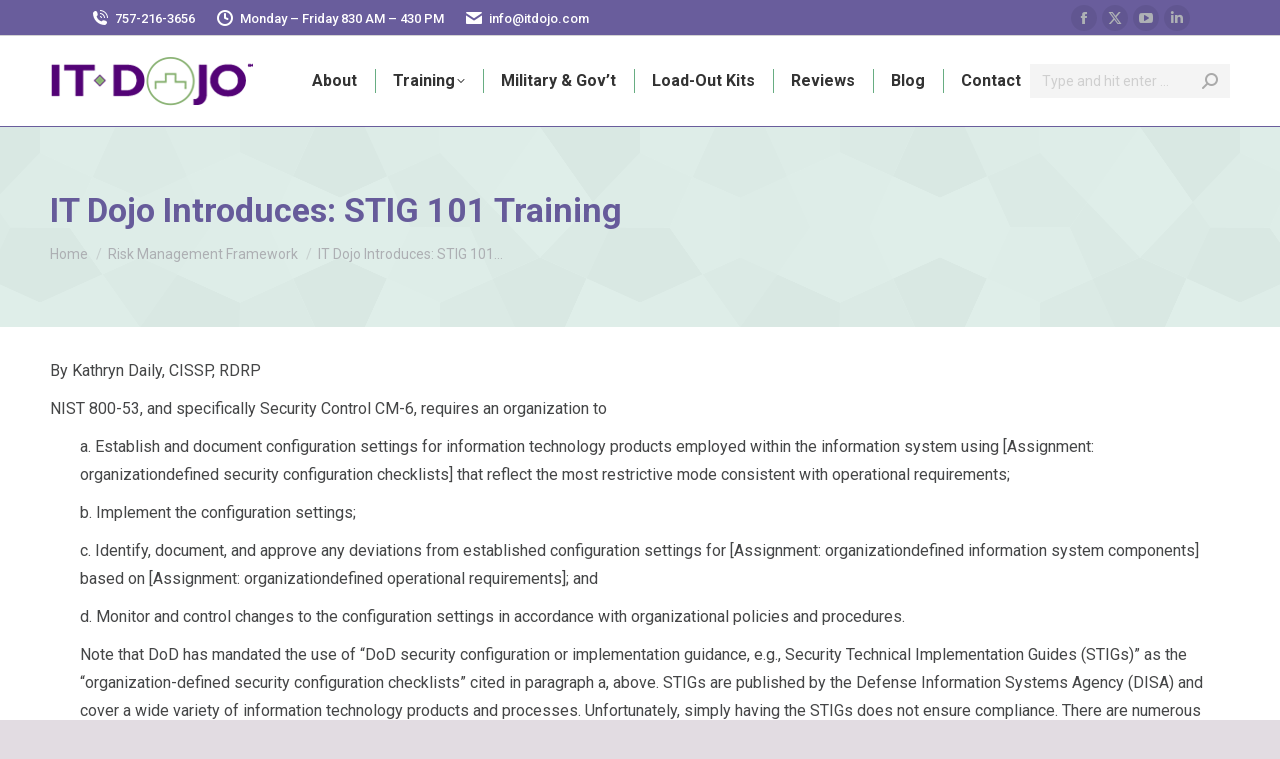

--- FILE ---
content_type: text/html; charset=UTF-8
request_url: https://www.itdojo.com/it-dojo-introduces-stig-101-training/
body_size: 20271
content:
<!DOCTYPE html>
<!--[if !(IE 6) | !(IE 7) | !(IE 8)  ]><!-->
<html dir="ltr" lang="en-US" prefix="og: https://ogp.me/ns#" class="no-js">
<head>
	<meta charset="UTF-8" />
				<meta name="viewport" content="width=device-width, initial-scale=1, maximum-scale=1, user-scalable=0"/>
				<link rel="profile" href="https://gmpg.org/xfn/11" />
	<title>IT Dojo Introduces: STIG 101 Training | IT Dojo</title>
		
	<meta name="description" content="By Kathryn Daily, CISSP, RDRP NIST 800-53, and specifically Security Control CM-6, requires an organization to a. Establish and document configuration settings for information technology products employed within the information system using [Assignment: organizationdefined security configuration checklists] that reflect the most restrictive mode consistent with operational requirements; b. Implement the configuration settings; c. Identify, document," />
	<meta name="robots" content="max-image-preview:large" />
	<meta name="author" content="Nick Webb"/>
	<meta name="google-site-verification" content="google-site-verification=2mSoHyQuBkz6HgtfPF3CP5Myu3WQZF6DGnYymUlLqtA" />
	<link rel="canonical" href="https://www.itdojo.com/it-dojo-introduces-stig-101-training/" />
	
		<meta property="og:locale" content="en_US" />
		<meta property="og:site_name" content="IT Dojo | Certification and Skills Based Instructor-Led Training" />
		<meta property="og:type" content="article" />
		<meta property="og:title" content="IT Dojo Introduces: STIG 101 Training | IT Dojo" />
		<meta property="og:description" content="By Kathryn Daily, CISSP, RDRP NIST 800-53, and specifically Security Control CM-6, requires an organization to a. Establish and document configuration settings for information technology products employed within the information system using [Assignment: organizationdefined security configuration checklists] that reflect the most restrictive mode consistent with operational requirements; b. Implement the configuration settings; c. Identify, document," />
		<meta property="og:url" content="https://www.itdojo.com/it-dojo-introduces-stig-101-training/" />
		<meta property="og:image" content="https://www.itdojo.com/oolruchu/2020/10/logo2.png" />
		<meta property="og:image:secure_url" content="https://www.itdojo.com/oolruchu/2020/10/logo2.png" />
		<meta property="article:published_time" content="2018-04-17T19:26:06+00:00" />
		<meta property="article:modified_time" content="2020-10-20T19:58:25+00:00" />
		<meta property="article:publisher" content="https://www.facebook.com/itdojovb/" />
		<meta name="twitter:card" content="summary" />
		<meta name="twitter:site" content="@itdojo" />
		<meta name="twitter:title" content="IT Dojo Introduces: STIG 101 Training | IT Dojo" />
		<meta name="twitter:description" content="By Kathryn Daily, CISSP, RDRP NIST 800-53, and specifically Security Control CM-6, requires an organization to a. Establish and document configuration settings for information technology products employed within the information system using [Assignment: organizationdefined security configuration checklists] that reflect the most restrictive mode consistent with operational requirements; b. Implement the configuration settings; c. Identify, document," />
		<meta name="twitter:creator" content="@itdojo" />
		<meta name="twitter:image" content="https://www.itdojo.com/oolruchu/2020/10/logo2.png" />
		<script type="application/ld+json" class="aioseo-schema">
			{"@context":"https:\/\/schema.org","@graph":[{"@type":"Article","@id":"https:\/\/www.itdojo.com\/it-dojo-introduces-stig-101-training\/#article","name":"IT Dojo Introduces: STIG 101 Training | IT Dojo","headline":"IT Dojo Introduces: STIG 101 Training","author":{"@id":"https:\/\/www.itdojo.com\/author\/nickwebb\/#author"},"publisher":{"@id":"https:\/\/www.itdojo.com\/#organization"},"image":{"@type":"ImageObject","url":10044},"datePublished":"2018-04-17T15:26:06+00:00","dateModified":"2020-10-20T19:58:25+00:00","inLanguage":"en-US","mainEntityOfPage":{"@id":"https:\/\/www.itdojo.com\/it-dojo-introduces-stig-101-training\/#webpage"},"isPartOf":{"@id":"https:\/\/www.itdojo.com\/it-dojo-introduces-stig-101-training\/#webpage"},"articleSection":"Risk Management Framework, RMF Training, Training, Training in Virginia Beach"},{"@type":"BreadcrumbList","@id":"https:\/\/www.itdojo.com\/it-dojo-introduces-stig-101-training\/#breadcrumblist","itemListElement":[{"@type":"ListItem","@id":"https:\/\/www.itdojo.com#listItem","position":1,"name":"Home","item":"https:\/\/www.itdojo.com","nextItem":{"@type":"ListItem","@id":"https:\/\/www.itdojo.com\/category\/risk-management-framework\/#listItem","name":"Risk Management Framework"}},{"@type":"ListItem","@id":"https:\/\/www.itdojo.com\/category\/risk-management-framework\/#listItem","position":2,"name":"Risk Management Framework","item":"https:\/\/www.itdojo.com\/category\/risk-management-framework\/","nextItem":{"@type":"ListItem","@id":"https:\/\/www.itdojo.com\/it-dojo-introduces-stig-101-training\/#listItem","name":"IT Dojo Introduces: STIG 101 Training"},"previousItem":{"@type":"ListItem","@id":"https:\/\/www.itdojo.com#listItem","name":"Home"}},{"@type":"ListItem","@id":"https:\/\/www.itdojo.com\/it-dojo-introduces-stig-101-training\/#listItem","position":3,"name":"IT Dojo Introduces: STIG 101 Training","previousItem":{"@type":"ListItem","@id":"https:\/\/www.itdojo.com\/category\/risk-management-framework\/#listItem","name":"Risk Management Framework"}}]},{"@type":"Organization","@id":"https:\/\/www.itdojo.com\/#organization","name":"IT Dojo, Inc.","description":"Certification and Skills Based Instructor-Led Training","url":"https:\/\/www.itdojo.com\/","telephone":"+17572163656","logo":{"@type":"ImageObject","url":"https:\/\/www.itdojo.com\/oolruchu\/2020\/10\/logo2.png","@id":"https:\/\/www.itdojo.com\/it-dojo-introduces-stig-101-training\/#organizationLogo"},"image":{"@id":"https:\/\/www.itdojo.com\/it-dojo-introduces-stig-101-training\/#organizationLogo"},"sameAs":["https:\/\/www.facebook.com\/itdojovb\/","https:\/\/twitter.com\/itdojo","https:\/\/www.youtube.com\/itdojo","https:\/\/www.linkedin.com\/company\/1788961\/admin\/"]},{"@type":"Person","@id":"https:\/\/www.itdojo.com\/author\/nickwebb\/#author","url":"https:\/\/www.itdojo.com\/author\/nickwebb\/","name":"Nick Webb","image":{"@type":"ImageObject","@id":"https:\/\/www.itdojo.com\/it-dojo-introduces-stig-101-training\/#authorImage","url":"https:\/\/secure.gravatar.com\/avatar\/ba133e3a5f4850110c928c0f40c5e6e7662b73358b633d79461bf32115fe68ad?s=96&d=mm&r=g","width":96,"height":96,"caption":"Nick Webb"}},{"@type":"WebPage","@id":"https:\/\/www.itdojo.com\/it-dojo-introduces-stig-101-training\/#webpage","url":"https:\/\/www.itdojo.com\/it-dojo-introduces-stig-101-training\/","name":"IT Dojo Introduces: STIG 101 Training | IT Dojo","description":"By Kathryn Daily, CISSP, RDRP NIST 800-53, and specifically Security Control CM-6, requires an organization to a. Establish and document configuration settings for information technology products employed within the information system using [Assignment: organizationdefined security configuration checklists] that reflect the most restrictive mode consistent with operational requirements; b. Implement the configuration settings; c. Identify, document,","inLanguage":"en-US","isPartOf":{"@id":"https:\/\/www.itdojo.com\/#website"},"breadcrumb":{"@id":"https:\/\/www.itdojo.com\/it-dojo-introduces-stig-101-training\/#breadcrumblist"},"author":{"@id":"https:\/\/www.itdojo.com\/author\/nickwebb\/#author"},"creator":{"@id":"https:\/\/www.itdojo.com\/author\/nickwebb\/#author"},"image":{"@type":"ImageObject","url":10044,"@id":"https:\/\/www.itdojo.com\/it-dojo-introduces-stig-101-training\/#mainImage"},"primaryImageOfPage":{"@id":"https:\/\/www.itdojo.com\/it-dojo-introduces-stig-101-training\/#mainImage"},"datePublished":"2018-04-17T15:26:06+00:00","dateModified":"2020-10-20T19:58:25+00:00"},{"@type":"WebSite","@id":"https:\/\/www.itdojo.com\/#website","url":"https:\/\/www.itdojo.com\/","name":"IT Dojo - Information Technology Training for DoD and Commercial Clients","alternateName":"IT Dojo","description":"Certification and Skills Based Instructor-Led Training","inLanguage":"en-US","publisher":{"@id":"https:\/\/www.itdojo.com\/#organization"}}]}
		</script>
		
<link rel='dns-prefetch' href='//maps.googleapis.com' />
<link rel='dns-prefetch' href='//meet.jit.si' />
<link rel='dns-prefetch' href='//www.googletagmanager.com' />
<link rel='dns-prefetch' href='//fonts.googleapis.com' />
<link rel="alternate" type="application/rss+xml" title="IT Dojo &raquo; Feed" href="https://www.itdojo.com/feed/" />
<link rel="alternate" title="oEmbed (JSON)" type="application/json+oembed" href="https://www.itdojo.com/wp-json/oembed/1.0/embed?url=https%3A%2F%2Fwww.itdojo.com%2Fit-dojo-introduces-stig-101-training%2F" />
<link rel="alternate" title="oEmbed (XML)" type="text/xml+oembed" href="https://www.itdojo.com/wp-json/oembed/1.0/embed?url=https%3A%2F%2Fwww.itdojo.com%2Fit-dojo-introduces-stig-101-training%2F&#038;format=xml" />
<style id='wp-img-auto-sizes-contain-inline-css'>
img:is([sizes=auto i],[sizes^="auto," i]){contain-intrinsic-size:3000px 1500px}
/*# sourceURL=wp-img-auto-sizes-contain-inline-css */
</style>
<style id='wp-emoji-styles-inline-css'>
	img.wp-smiley, img.emoji {
		display: inline !important;
		border: none !important;
		box-shadow: none !important;
		height: 1em !important;
		width: 1em !important;
		margin: 0 0.07em !important;
		vertical-align: -0.1em !important;
		background: none !important;
		padding: 0 !important;
	}
/*# sourceURL=wp-emoji-styles-inline-css */
</style>
<link rel='stylesheet' id='wp-block-library-css' href='https://www.itdojo.com/gleephow/css/dist/block-library/style.min.css?ver=97717a6ae52cea29f4cd9fbc092f3582' media='all' />
<style id='wp-block-library-theme-inline-css'>
.wp-block-audio :where(figcaption){color:#555;font-size:13px;text-align:center}.is-dark-theme .wp-block-audio :where(figcaption){color:#ffffffa6}.wp-block-audio{margin:0 0 1em}.wp-block-code{border:1px solid #ccc;border-radius:4px;font-family:Menlo,Consolas,monaco,monospace;padding:.8em 1em}.wp-block-embed :where(figcaption){color:#555;font-size:13px;text-align:center}.is-dark-theme .wp-block-embed :where(figcaption){color:#ffffffa6}.wp-block-embed{margin:0 0 1em}.blocks-gallery-caption{color:#555;font-size:13px;text-align:center}.is-dark-theme .blocks-gallery-caption{color:#ffffffa6}:root :where(.wp-block-image figcaption){color:#555;font-size:13px;text-align:center}.is-dark-theme :root :where(.wp-block-image figcaption){color:#ffffffa6}.wp-block-image{margin:0 0 1em}.wp-block-pullquote{border-bottom:4px solid;border-top:4px solid;color:currentColor;margin-bottom:1.75em}.wp-block-pullquote :where(cite),.wp-block-pullquote :where(footer),.wp-block-pullquote__citation{color:currentColor;font-size:.8125em;font-style:normal;text-transform:uppercase}.wp-block-quote{border-left:.25em solid;margin:0 0 1.75em;padding-left:1em}.wp-block-quote cite,.wp-block-quote footer{color:currentColor;font-size:.8125em;font-style:normal;position:relative}.wp-block-quote:where(.has-text-align-right){border-left:none;border-right:.25em solid;padding-left:0;padding-right:1em}.wp-block-quote:where(.has-text-align-center){border:none;padding-left:0}.wp-block-quote.is-large,.wp-block-quote.is-style-large,.wp-block-quote:where(.is-style-plain){border:none}.wp-block-search .wp-block-search__label{font-weight:700}.wp-block-search__button{border:1px solid #ccc;padding:.375em .625em}:where(.wp-block-group.has-background){padding:1.25em 2.375em}.wp-block-separator.has-css-opacity{opacity:.4}.wp-block-separator{border:none;border-bottom:2px solid;margin-left:auto;margin-right:auto}.wp-block-separator.has-alpha-channel-opacity{opacity:1}.wp-block-separator:not(.is-style-wide):not(.is-style-dots){width:100px}.wp-block-separator.has-background:not(.is-style-dots){border-bottom:none;height:1px}.wp-block-separator.has-background:not(.is-style-wide):not(.is-style-dots){height:2px}.wp-block-table{margin:0 0 1em}.wp-block-table td,.wp-block-table th{word-break:normal}.wp-block-table :where(figcaption){color:#555;font-size:13px;text-align:center}.is-dark-theme .wp-block-table :where(figcaption){color:#ffffffa6}.wp-block-video :where(figcaption){color:#555;font-size:13px;text-align:center}.is-dark-theme .wp-block-video :where(figcaption){color:#ffffffa6}.wp-block-video{margin:0 0 1em}:root :where(.wp-block-template-part.has-background){margin-bottom:0;margin-top:0;padding:1.25em 2.375em}
/*# sourceURL=/wp-includes/css/dist/block-library/theme.min.css */
</style>
<style id='classic-theme-styles-inline-css'>
/*! This file is auto-generated */
.wp-block-button__link{color:#fff;background-color:#32373c;border-radius:9999px;box-shadow:none;text-decoration:none;padding:calc(.667em + 2px) calc(1.333em + 2px);font-size:1.125em}.wp-block-file__button{background:#32373c;color:#fff;text-decoration:none}
/*# sourceURL=/wp-includes/css/classic-themes.min.css */
</style>
<link rel='stylesheet' id='aioseo/css/src/vue/standalone/blocks/table-of-contents/global.scss-css' href='https://www.itdojo.com/stooboos/all-in-one-seo-pack-pro/dist/Pro/assets/css/table-of-contents/global.e90f6d47.css?ver=4.9.3' media='all' />
<link rel='stylesheet' id='aioseo/css/src/vue/standalone/blocks/pro/recipe/global.scss-css' href='https://www.itdojo.com/stooboos/all-in-one-seo-pack-pro/dist/Pro/assets/css/recipe/global.67a3275f.css?ver=4.9.3' media='all' />
<link rel='stylesheet' id='aioseo/css/src/vue/standalone/blocks/pro/product/global.scss-css' href='https://www.itdojo.com/stooboos/all-in-one-seo-pack-pro/dist/Pro/assets/css/product/global.61066cfb.css?ver=4.9.3' media='all' />
<style id='global-styles-inline-css'>
:root{--wp--preset--aspect-ratio--square: 1;--wp--preset--aspect-ratio--4-3: 4/3;--wp--preset--aspect-ratio--3-4: 3/4;--wp--preset--aspect-ratio--3-2: 3/2;--wp--preset--aspect-ratio--2-3: 2/3;--wp--preset--aspect-ratio--16-9: 16/9;--wp--preset--aspect-ratio--9-16: 9/16;--wp--preset--color--black: #000000;--wp--preset--color--cyan-bluish-gray: #abb8c3;--wp--preset--color--white: #FFF;--wp--preset--color--pale-pink: #f78da7;--wp--preset--color--vivid-red: #cf2e2e;--wp--preset--color--luminous-vivid-orange: #ff6900;--wp--preset--color--luminous-vivid-amber: #fcb900;--wp--preset--color--light-green-cyan: #7bdcb5;--wp--preset--color--vivid-green-cyan: #00d084;--wp--preset--color--pale-cyan-blue: #8ed1fc;--wp--preset--color--vivid-cyan-blue: #0693e3;--wp--preset--color--vivid-purple: #9b51e0;--wp--preset--color--accent: #695d9c;--wp--preset--color--dark-gray: #111;--wp--preset--color--light-gray: #767676;--wp--preset--gradient--vivid-cyan-blue-to-vivid-purple: linear-gradient(135deg,rgb(6,147,227) 0%,rgb(155,81,224) 100%);--wp--preset--gradient--light-green-cyan-to-vivid-green-cyan: linear-gradient(135deg,rgb(122,220,180) 0%,rgb(0,208,130) 100%);--wp--preset--gradient--luminous-vivid-amber-to-luminous-vivid-orange: linear-gradient(135deg,rgb(252,185,0) 0%,rgb(255,105,0) 100%);--wp--preset--gradient--luminous-vivid-orange-to-vivid-red: linear-gradient(135deg,rgb(255,105,0) 0%,rgb(207,46,46) 100%);--wp--preset--gradient--very-light-gray-to-cyan-bluish-gray: linear-gradient(135deg,rgb(238,238,238) 0%,rgb(169,184,195) 100%);--wp--preset--gradient--cool-to-warm-spectrum: linear-gradient(135deg,rgb(74,234,220) 0%,rgb(151,120,209) 20%,rgb(207,42,186) 40%,rgb(238,44,130) 60%,rgb(251,105,98) 80%,rgb(254,248,76) 100%);--wp--preset--gradient--blush-light-purple: linear-gradient(135deg,rgb(255,206,236) 0%,rgb(152,150,240) 100%);--wp--preset--gradient--blush-bordeaux: linear-gradient(135deg,rgb(254,205,165) 0%,rgb(254,45,45) 50%,rgb(107,0,62) 100%);--wp--preset--gradient--luminous-dusk: linear-gradient(135deg,rgb(255,203,112) 0%,rgb(199,81,192) 50%,rgb(65,88,208) 100%);--wp--preset--gradient--pale-ocean: linear-gradient(135deg,rgb(255,245,203) 0%,rgb(182,227,212) 50%,rgb(51,167,181) 100%);--wp--preset--gradient--electric-grass: linear-gradient(135deg,rgb(202,248,128) 0%,rgb(113,206,126) 100%);--wp--preset--gradient--midnight: linear-gradient(135deg,rgb(2,3,129) 0%,rgb(40,116,252) 100%);--wp--preset--font-size--small: 13px;--wp--preset--font-size--medium: 20px;--wp--preset--font-size--large: 36px;--wp--preset--font-size--x-large: 42px;--wp--preset--spacing--20: 0.44rem;--wp--preset--spacing--30: 0.67rem;--wp--preset--spacing--40: 1rem;--wp--preset--spacing--50: 1.5rem;--wp--preset--spacing--60: 2.25rem;--wp--preset--spacing--70: 3.38rem;--wp--preset--spacing--80: 5.06rem;--wp--preset--shadow--natural: 6px 6px 9px rgba(0, 0, 0, 0.2);--wp--preset--shadow--deep: 12px 12px 50px rgba(0, 0, 0, 0.4);--wp--preset--shadow--sharp: 6px 6px 0px rgba(0, 0, 0, 0.2);--wp--preset--shadow--outlined: 6px 6px 0px -3px rgb(255, 255, 255), 6px 6px rgb(0, 0, 0);--wp--preset--shadow--crisp: 6px 6px 0px rgb(0, 0, 0);}:where(.is-layout-flex){gap: 0.5em;}:where(.is-layout-grid){gap: 0.5em;}body .is-layout-flex{display: flex;}.is-layout-flex{flex-wrap: wrap;align-items: center;}.is-layout-flex > :is(*, div){margin: 0;}body .is-layout-grid{display: grid;}.is-layout-grid > :is(*, div){margin: 0;}:where(.wp-block-columns.is-layout-flex){gap: 2em;}:where(.wp-block-columns.is-layout-grid){gap: 2em;}:where(.wp-block-post-template.is-layout-flex){gap: 1.25em;}:where(.wp-block-post-template.is-layout-grid){gap: 1.25em;}.has-black-color{color: var(--wp--preset--color--black) !important;}.has-cyan-bluish-gray-color{color: var(--wp--preset--color--cyan-bluish-gray) !important;}.has-white-color{color: var(--wp--preset--color--white) !important;}.has-pale-pink-color{color: var(--wp--preset--color--pale-pink) !important;}.has-vivid-red-color{color: var(--wp--preset--color--vivid-red) !important;}.has-luminous-vivid-orange-color{color: var(--wp--preset--color--luminous-vivid-orange) !important;}.has-luminous-vivid-amber-color{color: var(--wp--preset--color--luminous-vivid-amber) !important;}.has-light-green-cyan-color{color: var(--wp--preset--color--light-green-cyan) !important;}.has-vivid-green-cyan-color{color: var(--wp--preset--color--vivid-green-cyan) !important;}.has-pale-cyan-blue-color{color: var(--wp--preset--color--pale-cyan-blue) !important;}.has-vivid-cyan-blue-color{color: var(--wp--preset--color--vivid-cyan-blue) !important;}.has-vivid-purple-color{color: var(--wp--preset--color--vivid-purple) !important;}.has-black-background-color{background-color: var(--wp--preset--color--black) !important;}.has-cyan-bluish-gray-background-color{background-color: var(--wp--preset--color--cyan-bluish-gray) !important;}.has-white-background-color{background-color: var(--wp--preset--color--white) !important;}.has-pale-pink-background-color{background-color: var(--wp--preset--color--pale-pink) !important;}.has-vivid-red-background-color{background-color: var(--wp--preset--color--vivid-red) !important;}.has-luminous-vivid-orange-background-color{background-color: var(--wp--preset--color--luminous-vivid-orange) !important;}.has-luminous-vivid-amber-background-color{background-color: var(--wp--preset--color--luminous-vivid-amber) !important;}.has-light-green-cyan-background-color{background-color: var(--wp--preset--color--light-green-cyan) !important;}.has-vivid-green-cyan-background-color{background-color: var(--wp--preset--color--vivid-green-cyan) !important;}.has-pale-cyan-blue-background-color{background-color: var(--wp--preset--color--pale-cyan-blue) !important;}.has-vivid-cyan-blue-background-color{background-color: var(--wp--preset--color--vivid-cyan-blue) !important;}.has-vivid-purple-background-color{background-color: var(--wp--preset--color--vivid-purple) !important;}.has-black-border-color{border-color: var(--wp--preset--color--black) !important;}.has-cyan-bluish-gray-border-color{border-color: var(--wp--preset--color--cyan-bluish-gray) !important;}.has-white-border-color{border-color: var(--wp--preset--color--white) !important;}.has-pale-pink-border-color{border-color: var(--wp--preset--color--pale-pink) !important;}.has-vivid-red-border-color{border-color: var(--wp--preset--color--vivid-red) !important;}.has-luminous-vivid-orange-border-color{border-color: var(--wp--preset--color--luminous-vivid-orange) !important;}.has-luminous-vivid-amber-border-color{border-color: var(--wp--preset--color--luminous-vivid-amber) !important;}.has-light-green-cyan-border-color{border-color: var(--wp--preset--color--light-green-cyan) !important;}.has-vivid-green-cyan-border-color{border-color: var(--wp--preset--color--vivid-green-cyan) !important;}.has-pale-cyan-blue-border-color{border-color: var(--wp--preset--color--pale-cyan-blue) !important;}.has-vivid-cyan-blue-border-color{border-color: var(--wp--preset--color--vivid-cyan-blue) !important;}.has-vivid-purple-border-color{border-color: var(--wp--preset--color--vivid-purple) !important;}.has-vivid-cyan-blue-to-vivid-purple-gradient-background{background: var(--wp--preset--gradient--vivid-cyan-blue-to-vivid-purple) !important;}.has-light-green-cyan-to-vivid-green-cyan-gradient-background{background: var(--wp--preset--gradient--light-green-cyan-to-vivid-green-cyan) !important;}.has-luminous-vivid-amber-to-luminous-vivid-orange-gradient-background{background: var(--wp--preset--gradient--luminous-vivid-amber-to-luminous-vivid-orange) !important;}.has-luminous-vivid-orange-to-vivid-red-gradient-background{background: var(--wp--preset--gradient--luminous-vivid-orange-to-vivid-red) !important;}.has-very-light-gray-to-cyan-bluish-gray-gradient-background{background: var(--wp--preset--gradient--very-light-gray-to-cyan-bluish-gray) !important;}.has-cool-to-warm-spectrum-gradient-background{background: var(--wp--preset--gradient--cool-to-warm-spectrum) !important;}.has-blush-light-purple-gradient-background{background: var(--wp--preset--gradient--blush-light-purple) !important;}.has-blush-bordeaux-gradient-background{background: var(--wp--preset--gradient--blush-bordeaux) !important;}.has-luminous-dusk-gradient-background{background: var(--wp--preset--gradient--luminous-dusk) !important;}.has-pale-ocean-gradient-background{background: var(--wp--preset--gradient--pale-ocean) !important;}.has-electric-grass-gradient-background{background: var(--wp--preset--gradient--electric-grass) !important;}.has-midnight-gradient-background{background: var(--wp--preset--gradient--midnight) !important;}.has-small-font-size{font-size: var(--wp--preset--font-size--small) !important;}.has-medium-font-size{font-size: var(--wp--preset--font-size--medium) !important;}.has-large-font-size{font-size: var(--wp--preset--font-size--large) !important;}.has-x-large-font-size{font-size: var(--wp--preset--font-size--x-large) !important;}
:where(.wp-block-post-template.is-layout-flex){gap: 1.25em;}:where(.wp-block-post-template.is-layout-grid){gap: 1.25em;}
:where(.wp-block-term-template.is-layout-flex){gap: 1.25em;}:where(.wp-block-term-template.is-layout-grid){gap: 1.25em;}
:where(.wp-block-columns.is-layout-flex){gap: 2em;}:where(.wp-block-columns.is-layout-grid){gap: 2em;}
:root :where(.wp-block-pullquote){font-size: 1.5em;line-height: 1.6;}
/*# sourceURL=global-styles-inline-css */
</style>
<link rel='stylesheet' id='the7-font-css' href='https://www.itdojo.com/whangupa/fonts/icomoon-the7-font/icomoon-the7-font.min.css?ver=14.0.2.1' media='all' />
<link rel='stylesheet' id='evcal_google_fonts-css' href='https://fonts.googleapis.com/css?family=Noto+Sans%3A400%2C400italic%2C700%7CPoppins%3A700%2C800%2C900&#038;subset=latin%2Clatin-ext&#038;ver=5.0.2' media='all' />
<link rel='stylesheet' id='evcal_cal_default-css' href='//www.itdojo.com/stooboos/eventON/assets/css/eventon_styles.css?ver=5.0.2' media='all' />
<link rel='stylesheet' id='evo_font_icons-css' href='//www.itdojo.com/stooboos/eventON/assets/fonts/all.css?ver=5.0.2' media='all' />
<link rel='stylesheet' id='eventon_dynamic_styles-css' href='//www.itdojo.com/stooboos/eventON/assets/css/eventon_dynamic_styles.css?ver=5.0.2' media='all' />
<link rel='stylesheet' id='dt-web-fonts-css' href='https://fonts.googleapis.com/css?family=Roboto:400,500,600,700' media='all' />
<link rel='stylesheet' id='dt-main-css' href='https://www.itdojo.com/whangupa/css/main.min.css?ver=14.0.2.1' media='all' />
<style id='dt-main-inline-css'>
body #load {
  display: block;
  height: 100%;
  overflow: hidden;
  position: fixed;
  width: 100%;
  z-index: 9901;
  opacity: 1;
  visibility: visible;
  transition: all .35s ease-out;
}
.load-wrap {
  width: 100%;
  height: 100%;
  background-position: center center;
  background-repeat: no-repeat;
  text-align: center;
  display: -ms-flexbox;
  display: -ms-flex;
  display: flex;
  -ms-align-items: center;
  -ms-flex-align: center;
  align-items: center;
  -ms-flex-flow: column wrap;
  flex-flow: column wrap;
  -ms-flex-pack: center;
  -ms-justify-content: center;
  justify-content: center;
}
.load-wrap > svg {
  position: absolute;
  top: 50%;
  left: 50%;
  transform: translate(-50%,-50%);
}
#load {
  background: var(--the7-elementor-beautiful-loading-bg,#ffffff);
  --the7-beautiful-spinner-color2: var(--the7-beautiful-spinner-color,#695d9c);
}
/*# sourceURL=dt-main-inline-css */
</style>
<link rel='stylesheet' id='the7-custom-scrollbar-css' href='https://www.itdojo.com/whangupa/lib/custom-scrollbar/custom-scrollbar.min.css?ver=14.0.2.1' media='all' />
<link rel='stylesheet' id='the7-core-css' href='https://www.itdojo.com/stooboos/dt-the7-core/assets/css/post-type.min.css?ver=2.7.12' media='all' />
<link rel='stylesheet' id='the7-css-vars-css' href='https://www.itdojo.com/oolruchu/the7-css/css-vars.css?ver=b67aecd4224c' media='all' />
<link rel='stylesheet' id='dt-custom-css' href='https://www.itdojo.com/oolruchu/the7-css/custom.css?ver=b67aecd4224c' media='all' />
<link rel='stylesheet' id='dt-media-css' href='https://www.itdojo.com/oolruchu/the7-css/media.css?ver=b67aecd4224c' media='all' />
<link rel='stylesheet' id='the7-mega-menu-css' href='https://www.itdojo.com/oolruchu/the7-css/mega-menu.css?ver=b67aecd4224c' media='all' />
<link rel='stylesheet' id='the7-elements-albums-portfolio-css' href='https://www.itdojo.com/oolruchu/the7-css/the7-elements-albums-portfolio.css?ver=b67aecd4224c' media='all' />
<link rel='stylesheet' id='the7-elements-css' href='https://www.itdojo.com/oolruchu/the7-css/post-type-dynamic.css?ver=b67aecd4224c' media='all' />
<link rel='stylesheet' id='style-css' href='https://www.itdojo.com/whangupa/style.css?ver=14.0.2.1' media='all' />
<link rel='stylesheet' id='the7-elementor-global-css' href='https://www.itdojo.com/whangupa/css/compatibility/elementor/elementor-global.min.css?ver=14.0.2.1' media='all' />
<script src="https://www.itdojo.com/gleephow/js/jquery/jquery.min.js?ver=3.7.1" id="jquery-core-js"></script>
<script src="https://www.itdojo.com/gleephow/js/jquery/jquery-migrate.min.js?ver=3.4.1" id="jquery-migrate-js"></script>
<script id="evo-inlinescripts-header-js-after">
jQuery(document).ready(function($){});
//# sourceURL=evo-inlinescripts-header-js-after
</script>
<script id="dt-above-fold-js-extra">
var dtLocal = {"themeUrl":"https://www.itdojo.com/whangupa","passText":"To view this protected post, enter the password below:","moreButtonText":{"loading":"Loading...","loadMore":"Load more"},"postID":"10037","ajaxurl":"https://www.itdojo.com/wp-admin/admin-ajax.php","REST":{"baseUrl":"https://www.itdojo.com/wp-json/the7/v1","endpoints":{"sendMail":"/send-mail"}},"contactMessages":{"required":"One or more fields have an error. Please check and try again.","terms":"Please accept the privacy policy.","fillTheCaptchaError":"Please, fill the captcha."},"captchaSiteKey":"","ajaxNonce":"6c7248da1d","pageData":"","themeSettings":{"smoothScroll":"off","lazyLoading":false,"desktopHeader":{"height":90},"ToggleCaptionEnabled":"disabled","ToggleCaption":"Navigation","floatingHeader":{"showAfter":94,"showMenu":false,"height":60,"logo":{"showLogo":true,"html":"\u003Cimg class=\" preload-me\" src=\"https://www.itdojo.com/oolruchu/2020/10/logo2.png\" srcset=\"https://www.itdojo.com/oolruchu/2020/10/logo2.png 205w, https://www.itdojo.com/oolruchu/2020/10/logo2.png 205w\" width=\"205\" height=\"50\"   sizes=\"205px\" alt=\"IT Dojo\" /\u003E","url":"https://www.itdojo.com/"}},"topLine":{"floatingTopLine":{"logo":{"showLogo":false,"html":""}}},"mobileHeader":{"firstSwitchPoint":992,"secondSwitchPoint":778,"firstSwitchPointHeight":60,"secondSwitchPointHeight":60,"mobileToggleCaptionEnabled":"disabled","mobileToggleCaption":"Menu"},"stickyMobileHeaderFirstSwitch":{"logo":{"html":"\u003Cimg class=\" preload-me\" src=\"https://www.itdojo.com/oolruchu/2020/10/logo2.png\" srcset=\"https://www.itdojo.com/oolruchu/2020/10/logo2.png 205w, https://www.itdojo.com/oolruchu/2020/10/logo2.png 205w\" width=\"205\" height=\"50\"   sizes=\"205px\" alt=\"IT Dojo\" /\u003E"}},"stickyMobileHeaderSecondSwitch":{"logo":{"html":"\u003Cimg class=\" preload-me\" src=\"https://www.itdojo.com/oolruchu/2020/10/logo2.png\" srcset=\"https://www.itdojo.com/oolruchu/2020/10/logo2.png 205w, https://www.itdojo.com/oolruchu/2020/10/logo2.png 205w\" width=\"205\" height=\"50\"   sizes=\"205px\" alt=\"IT Dojo\" /\u003E"}},"sidebar":{"switchPoint":992},"boxedWidth":"1280px"},"elementor":{"settings":{"container_width":1140}}};
var dtShare = {"shareButtonText":{"facebook":"Share on Facebook","twitter":"Share on X","pinterest":"Pin it","linkedin":"Share on Linkedin","whatsapp":"Share on Whatsapp"},"overlayOpacity":"85"};
//# sourceURL=dt-above-fold-js-extra
</script>
<script src="https://www.itdojo.com/whangupa/js/above-the-fold.min.js?ver=14.0.2.1" id="dt-above-fold-js"></script>
<script src="https://www.googletagmanager.com/gtag/js?id=G-KPQXL83P35" id="google_gtagjs-js" async></script>
<script id="google_gtagjs-js-after">
window.dataLayer = window.dataLayer || [];function gtag(){dataLayer.push(arguments);}
gtag("set","linker",{"domains":["www.itdojo.com"]});
gtag("js", new Date());
gtag("set", "developer_id.dZTNiMT", true);
gtag("config", "G-KPQXL83P35");
//# sourceURL=google_gtagjs-js-after
</script>
<link rel="https://api.w.org/" href="https://www.itdojo.com/wp-json/" /><link rel="alternate" title="JSON" type="application/json" href="https://www.itdojo.com/wp-json/wp/v2/posts/10037" /><link rel="EditURI" type="application/rsd+xml" title="RSD" href="https://www.itdojo.com/xmlrpc.php?rsd" />
        <script>
            var errorQueue = [];
            let timeout;
            var errorMessage = '';
            function isBot() {
                const bots = ['crawler', 'spider', 'baidu', 'duckduckgo', 'bot', 'googlebot', 'bingbot', 'facebook', 'slurp', 'twitter', 'yahoo'];
                const userAgent = navigator.userAgent.toLowerCase();
                return bots.some(bot => userAgent.includes(bot));
            }
            /*
            window.onerror = function(msg, url, line) {
            // window.addEventListener('error', function(event) {
                console.error("Linha 600");
                var errorMessage = [
                    'Message: ' + msg,
                    'URL: ' + url,
                    'Line: ' + line
                ].join(' - ');
                */
            // Captura erros síncronos e alguns assíncronos
            window.addEventListener('error', function(event) {
                var msg = event.message;
                if (msg === "Script error.") {
                    console.error("Script error detected - maybe problem cross-origin");
                    return;
                }
                errorMessage = [
                    'Message: ' + msg,
                    'URL: ' + event.filename,
                    'Line: ' + event.lineno
                ].join(' - ');
                if (isBot()) {
                    return;
                }
                errorQueue.push(errorMessage);
                handleErrorQueue();
            });
            // Captura rejeições de promessas
            window.addEventListener('unhandledrejection', function(event) {
                errorMessage = 'Promise Rejection: ' + (event.reason || 'Unknown reason');
                if (isBot()) {
                    return;
                }
                errorQueue.push(errorMessage);
                handleErrorQueue();
            });
            // Função auxiliar para gerenciar a fila de erros
            function handleErrorQueue() {
                if (errorQueue.length >= 5) {
                    sendErrorsToServer();
                } else {
                    clearTimeout(timeout);
                    timeout = setTimeout(sendErrorsToServer, 5000);
                }
            }
            function sendErrorsToServer() {
                if (errorQueue.length > 0) {
                    var message;
                    if (errorQueue.length === 1) {
                        // Se houver apenas um erro, mantenha o formato atual
                        message = errorQueue[0];
                    } else {
                        // Se houver múltiplos erros, use quebras de linha para separá-los
                        message = errorQueue.join('\n\n');
                    }
                    var xhr = new XMLHttpRequest();
                    var nonce = '105729e727';
                    var ajaxurl = 'https://www.itdojo.com/wp-admin/admin-ajax.php?action=bill_minozzi_js_error_catched&_wpnonce=105729e727';
                    xhr.open('POST', encodeURI(ajaxurl));
                    xhr.setRequestHeader('Content-Type', 'application/x-www-form-urlencoded');
                    xhr.onload = function() {
                        if (xhr.status === 200) {
                            // console.log('Success:', xhr.responseText);
                        } else {
                            console.log('Error:', xhr.status);
                        }
                    };
                    xhr.onerror = function() {
                        console.error('Request failed');
                    };
                    xhr.send('action=bill_minozzi_js_error_catched&_wpnonce=' + nonce + '&bill_js_error_catched=' + encodeURIComponent(message));
                    errorQueue = []; // Limpa a fila de erros após o envio
                }
            }
            function sendErrorsToServer() {
                if (errorQueue.length > 0) {
                    var message = errorQueue.join(' | ');
                    //console.error(message);
                    var xhr = new XMLHttpRequest();
                    var nonce = '105729e727';
                    var ajaxurl = 'https://www.itdojo.com/wp-admin/admin-ajax.php?action=bill_minozzi_js_error_catched&_wpnonce=105729e727'; // No need to esc_js here
                    xhr.open('POST', encodeURI(ajaxurl));
                    xhr.setRequestHeader('Content-Type', 'application/x-www-form-urlencoded');
                    xhr.onload = function() {
                        if (xhr.status === 200) {
                            //console.log('Success:::', xhr.responseText);
                        } else {
                            console.log('Error:', xhr.status);
                        }
                    };
                    xhr.onerror = function() {
                        console.error('Request failed');
                    };
                    xhr.send('action=bill_minozzi_js_error_catched&_wpnonce=' + nonce + '&bill_js_error_catched=' + encodeURIComponent(message));
                    errorQueue = []; // Clear the error queue after sending
                }
            }
            function sendErrorsToServer() {
                if (errorQueue.length > 0) {
                    var message = errorQueue.join('\n\n'); // Usa duas quebras de linha como separador
                    var xhr = new XMLHttpRequest();
                    var nonce = '105729e727';
                    var ajaxurl = 'https://www.itdojo.com/wp-admin/admin-ajax.php?action=bill_minozzi_js_error_catched&_wpnonce=105729e727';
                    xhr.open('POST', encodeURI(ajaxurl));
                    xhr.setRequestHeader('Content-Type', 'application/x-www-form-urlencoded');
                    xhr.onload = function() {
                        if (xhr.status === 200) {
                            // console.log('Success:', xhr.responseText);
                        } else {
                            console.log('Error:', xhr.status);
                        }
                    };
                    xhr.onerror = function() {
                        console.error('Request failed');
                    };
                    xhr.send('action=bill_minozzi_js_error_catched&_wpnonce=' + nonce + '&bill_js_error_catched=' + encodeURIComponent(message));
                    errorQueue = []; // Limpa a fila de erros após o envio
                }
            }
            window.addEventListener('beforeunload', sendErrorsToServer);
        </script>
			<style>
				.e-con.e-parent:nth-of-type(n+4):not(.e-lazyloaded):not(.e-no-lazyload),
				.e-con.e-parent:nth-of-type(n+4):not(.e-lazyloaded):not(.e-no-lazyload) * {
					background-image: none !important;
				}
				@media screen and (max-height: 1024px) {
					.e-con.e-parent:nth-of-type(n+3):not(.e-lazyloaded):not(.e-no-lazyload),
					.e-con.e-parent:nth-of-type(n+3):not(.e-lazyloaded):not(.e-no-lazyload) * {
						background-image: none !important;
					}
				}
				@media screen and (max-height: 640px) {
					.e-con.e-parent:nth-of-type(n+2):not(.e-lazyloaded):not(.e-no-lazyload),
					.e-con.e-parent:nth-of-type(n+2):not(.e-lazyloaded):not(.e-no-lazyload) * {
						background-image: none !important;
					}
				}
			</style>
			<script type="text/javascript" id="the7-loader-script">
document.addEventListener("DOMContentLoaded", function(event) {
	var load = document.getElementById("load");
	if(!load.classList.contains('loader-removed')){
		var removeLoading = setTimeout(function() {
			load.className += " loader-removed";
		}, 300);
	}
});
</script>
		<link rel="icon" href="https://www.itdojo.com/oolruchu/2023/06/favicon-16x16-1.png" type="image/png" sizes="16x16"/><link rel="icon" href="https://www.itdojo.com/oolruchu/2023/06/favicon-32x32-1.png" type="image/png" sizes="32x32"/><style id='the7-custom-inline-css' type='text/css'>
.sub-nav .menu-item i.fa,
.sub-nav .menu-item i.fas,
.sub-nav .menu-item i.far,
.sub-nav .menu-item i.fab {
	text-align: center;
	width: 1.25em;
}
</style>
</head>
<body data-rsssl=1 id="the7-body" class="wp-singular post-template-default single single-post postid-10037 single-format-standard wp-custom-logo wp-embed-responsive wp-theme-dt-the7 the7-core-ver-2.7.12 no-comments boxed-layout dt-responsive-on right-mobile-menu-close-icon ouside-menu-close-icon mobile-hamburger-close-bg-enable mobile-hamburger-close-bg-hover-enable  fade-medium-mobile-menu-close-icon fade-medium-menu-close-icon srcset-enabled btn-flat custom-btn-color custom-btn-hover-color sticky-mobile-header top-header first-switch-logo-left first-switch-menu-right second-switch-logo-left second-switch-menu-right right-mobile-menu layzr-loading-on popup-message-style the7-ver-14.0.2.1 elementor-default elementor-kit-19813">
<div id="load" class="spinner-loader">
	<div class="load-wrap"><style type="text/css">
    [class*="the7-spinner-animate-"]{
        animation: spinner-animation 1s cubic-bezier(1,1,1,1) infinite;
        x:46.5px;
        y:40px;
        width:7px;
        height:20px;
        fill:var(--the7-beautiful-spinner-color2);
        opacity: 0.2;
    }
    .the7-spinner-animate-2{
        animation-delay: 0.083s;
    }
    .the7-spinner-animate-3{
        animation-delay: 0.166s;
    }
    .the7-spinner-animate-4{
         animation-delay: 0.25s;
    }
    .the7-spinner-animate-5{
         animation-delay: 0.33s;
    }
    .the7-spinner-animate-6{
         animation-delay: 0.416s;
    }
    .the7-spinner-animate-7{
         animation-delay: 0.5s;
    }
    .the7-spinner-animate-8{
         animation-delay: 0.58s;
    }
    .the7-spinner-animate-9{
         animation-delay: 0.666s;
    }
    .the7-spinner-animate-10{
         animation-delay: 0.75s;
    }
    .the7-spinner-animate-11{
        animation-delay: 0.83s;
    }
    .the7-spinner-animate-12{
        animation-delay: 0.916s;
    }
    @keyframes spinner-animation{
        from {
            opacity: 1;
        }
        to{
            opacity: 0;
        }
    }
</style>
<svg width="75px" height="75px" xmlns="http://www.w3.org/2000/svg" viewBox="0 0 100 100" preserveAspectRatio="xMidYMid">
	<rect class="the7-spinner-animate-1" rx="5" ry="5" transform="rotate(0 50 50) translate(0 -30)"></rect>
	<rect class="the7-spinner-animate-2" rx="5" ry="5" transform="rotate(30 50 50) translate(0 -30)"></rect>
	<rect class="the7-spinner-animate-3" rx="5" ry="5" transform="rotate(60 50 50) translate(0 -30)"></rect>
	<rect class="the7-spinner-animate-4" rx="5" ry="5" transform="rotate(90 50 50) translate(0 -30)"></rect>
	<rect class="the7-spinner-animate-5" rx="5" ry="5" transform="rotate(120 50 50) translate(0 -30)"></rect>
	<rect class="the7-spinner-animate-6" rx="5" ry="5" transform="rotate(150 50 50) translate(0 -30)"></rect>
	<rect class="the7-spinner-animate-7" rx="5" ry="5" transform="rotate(180 50 50) translate(0 -30)"></rect>
	<rect class="the7-spinner-animate-8" rx="5" ry="5" transform="rotate(210 50 50) translate(0 -30)"></rect>
	<rect class="the7-spinner-animate-9" rx="5" ry="5" transform="rotate(240 50 50) translate(0 -30)"></rect>
	<rect class="the7-spinner-animate-10" rx="5" ry="5" transform="rotate(270 50 50) translate(0 -30)"></rect>
	<rect class="the7-spinner-animate-11" rx="5" ry="5" transform="rotate(300 50 50) translate(0 -30)"></rect>
	<rect class="the7-spinner-animate-12" rx="5" ry="5" transform="rotate(330 50 50) translate(0 -30)"></rect>
</svg></div>
</div>
<div id="page" class="boxed">
	<a class="skip-link screen-reader-text" href="#content">Skip to content</a>
<div class="masthead inline-header right widgets full-height dividers line-decoration shadow-mobile-header-decoration small-mobile-menu-icon dt-parent-menu-clickable show-sub-menu-on-hover" >
	<div class="top-bar full-width-line top-bar-line-hide">
	<div class="top-bar-bg" ></div>
	<div class="left-widgets mini-widgets"><span class="mini-contacts phone show-on-desktop in-top-bar-left in-menu-second-switch"><i class="fa-fw icomoon-the7-font-the7-phone-06"></i>757-216-3656</span><span class="mini-contacts clock show-on-desktop in-top-bar-left in-menu-second-switch"><i class="fa-fw icomoon-the7-font-the7-clock-01"></i>Monday – Friday 830 AM – 430 PM</span><span class="mini-contacts email show-on-desktop near-logo-first-switch in-menu-second-switch"><i class="fa-fw icomoon-the7-font-the7-mail-01"></i><a href="mailto:info@itdojo.com">info@itdojo.com</a></span></div><div class="right-widgets mini-widgets"><div class="soc-ico show-on-desktop in-top-bar-right in-menu-second-switch custom-bg disabled-border border-off hover-accent-bg hover-disabled-border  hover-border-off"><a title="Facebook page opens in new window" href="https://www.facebook.com/itdojovb/" target="_blank" class="facebook"><span class="soc-font-icon"></span><span class="screen-reader-text">Facebook page opens in new window</span></a><a title="X page opens in new window" href="https://twitter.com/itdojo" target="_blank" class="twitter"><span class="soc-font-icon"></span><span class="screen-reader-text">X page opens in new window</span></a><a title="YouTube page opens in new window" href="https://www.youtube.com/itdojo" target="_blank" class="you-tube"><span class="soc-font-icon"></span><span class="screen-reader-text">YouTube page opens in new window</span></a><a title="Linkedin page opens in new window" href="https://www.linkedin.com/company/1788961/admin/" target="_blank" class="linkedin"><span class="soc-font-icon"></span><span class="screen-reader-text">Linkedin page opens in new window</span></a></div></div></div>
	<header class="header-bar" role="banner">
		<div class="branding">
	<div id="site-title" class="assistive-text">IT Dojo</div>
	<div id="site-description" class="assistive-text">Certification and Skills Based Instructor-Led Training</div>
	<a class="same-logo" href="https://www.itdojo.com/"><img class=" preload-me" src="https://www.itdojo.com/oolruchu/2020/10/logo2.png" srcset="https://www.itdojo.com/oolruchu/2020/10/logo2.png 205w, https://www.itdojo.com/oolruchu/2020/10/logo2.png 205w" width="205" height="50"   sizes="205px" alt="IT Dojo" /></a></div>
		<ul id="primary-menu" class="main-nav underline-decoration from-centre-line level-arrows-on outside-item-remove-margin"><li class="menu-item menu-item-type-post_type menu-item-object-page menu-item-18027 first depth-0"><a href='https://www.itdojo.com/about/' data-level='1'><span class="menu-item-text"><span class="menu-text">About</span></span></a></li> <li class="menu-item menu-item-type-custom menu-item-object-custom menu-item-has-children menu-item-18033 has-children depth-0 dt-mega-menu mega-full-width mega-column-5"><a href='#' data-level='1' aria-haspopup='true' aria-expanded='false'><span class="menu-item-text"><span class="menu-text">Training</span></span></a><div class="dt-mega-menu-wrap"><ul class="sub-nav hover-style-bg level-arrows-on" role="group"><li class="menu-item menu-item-type-post_type menu-item-object-page menu-item-17999 first depth-1 no-link dt-mega-parent wf-1-5"><a href='https://www.itdojo.com/courses-cloud-technologies/courses-amazon-web-services/' data-level='2'><span class="menu-item-text"><span class="menu-text">Amazon Web Services</span></span></a></li> <li class="menu-item menu-item-type-post_type menu-item-object-page menu-item-21148 depth-1 no-link dt-mega-parent wf-1-5"><a href='https://www.itdojo.com/ai-and-machine-learning/' data-level='2'><span class="menu-item-text"><span class="menu-text">AI and Machine Learning</span></span></a></li> <li class="menu-item menu-item-type-post_type menu-item-object-page menu-item-18001 depth-1 no-link dt-mega-parent wf-1-5"><a href='https://www.itdojo.com/cisco-training-courses/' data-level='2'><span class="menu-item-text"><span class="menu-text">Cisco</span></span></a></li> <li class="menu-item menu-item-type-post_type menu-item-object-page menu-item-18000 depth-1 no-link dt-mega-parent wf-1-5"><a href='https://www.itdojo.com/courses-cyber-security-info-assurance/cissp/' data-level='2'><span class="menu-item-text"><span class="menu-text">CISSP</span></span></a></li> <li class="menu-item menu-item-type-post_type menu-item-object-page menu-item-18002 depth-1 no-link dt-mega-parent wf-1-5"><a href='https://www.itdojo.com/courses-cloud-technologies/' data-level='2'><span class="menu-item-text"><span class="menu-text">Cloud Technologies</span></span></a></li> <li class="menu-item menu-item-type-post_type menu-item-object-page menu-item-18004 depth-1 no-link dt-mega-parent wf-1-5"><a href='https://www.itdojo.com/comptia-training/' data-level='2'><span class="menu-item-text"><span class="menu-text">CompTIA</span></span></a></li> <li class="menu-item menu-item-type-post_type menu-item-object-page menu-item-18008 depth-1 no-link dt-mega-parent wf-1-5"><a href='https://www.itdojo.com/courses-cyber-security-info-assurance/' data-level='2'><span class="menu-item-text"><span class="menu-text">Cybersecurity</span></span></a></li> <li class="menu-item menu-item-type-post_type menu-item-object-page menu-item-18009 depth-1 no-link dt-mega-parent wf-1-5"><a href='https://www.itdojo.com/devops-training/' data-level='2'><span class="menu-item-text"><span class="menu-text">DevOps</span></span></a></li> <li class="menu-item menu-item-type-post_type menu-item-object-page menu-item-23228 depth-1 no-link dt-mega-parent wf-1-5"><a href='https://www.itdojo.com/electronic-warfare-related-training/' data-level='2'><span class="menu-item-text"><span class="menu-text">Electronic Warfare</span></span></a></li> <li class="menu-item menu-item-type-post_type menu-item-object-page menu-item-22414 depth-1 no-link dt-mega-parent wf-1-5"><a href='https://www.itdojo.com/f5-networks-training/' data-level='2'><span class="menu-item-text"><span class="menu-text">F5 Networks</span></span></a></li> <li class="menu-item menu-item-type-post_type menu-item-object-page menu-item-19826 depth-1 no-link dt-mega-parent wf-1-5"><a href='https://www.itdojo.com/fortinet-fortigate-training/' data-level='2'><span class="menu-item-text"><span class="menu-text">Fortinet Training</span></span></a></li> <li class="menu-item menu-item-type-post_type menu-item-object-page menu-item-21805 depth-1 no-link dt-mega-parent wf-1-5"><a href='https://www.itdojo.com/human-resources-training/' data-level='2'><span class="menu-item-text"><span class="menu-text">Human Resources</span></span></a></li> <li class="menu-item menu-item-type-post_type menu-item-object-page menu-item-21422 depth-1 no-link dt-mega-parent wf-1-5"><a href='https://www.itdojo.com/ipv6-training/' data-level='2'><span class="menu-item-text"><span class="menu-text">IPv6</span></span></a></li> <li class="menu-item menu-item-type-post_type menu-item-object-page menu-item-18015 depth-1 no-link dt-mega-parent wf-1-5"><a href='https://www.itdojo.com/courses-itil/' data-level='2'><span class="menu-item-text"><span class="menu-text">ITIL</span></span></a></li> <li class="menu-item menu-item-type-post_type menu-item-object-page menu-item-18018 depth-1 no-link dt-mega-parent wf-1-5"><a href='https://www.itdojo.com/courses-juniper/' data-level='2'><span class="menu-item-text"><span class="menu-text">Juniper</span></span></a></li> <li class="menu-item menu-item-type-post_type menu-item-object-page menu-item-21647 depth-1 no-link dt-mega-parent wf-1-5"><a href='https://www.itdojo.com/lean-six-sigma-training/' data-level='2'><span class="menu-item-text"><span class="menu-text">Lean Six Sigma Training</span></span></a></li> <li class="menu-item menu-item-type-post_type menu-item-object-page menu-item-18019 depth-1 no-link dt-mega-parent wf-1-5"><a href='https://www.itdojo.com/courses-linux/' data-level='2'><span class="menu-item-text"><span class="menu-text">Linux</span></span></a></li> <li class="menu-item menu-item-type-post_type menu-item-object-page menu-item-18017 depth-1 no-link dt-mega-parent wf-1-5"><a href='https://www.itdojo.com/courses-microsoft/' data-level='2'><span class="menu-item-text"><span class="menu-text">Microsoft</span></span></a></li> <li class="menu-item menu-item-type-post_type menu-item-object-page menu-item-23248 depth-1 no-link dt-mega-parent wf-1-5"><a href='https://www.itdojo.com/power-bi-training/' data-level='2'><span class="menu-item-text"><span class="menu-text">Power BI Training</span></span></a></li> <li class="menu-item menu-item-type-post_type menu-item-object-page menu-item-19727 depth-1 no-link dt-mega-parent wf-1-5"><a href='https://www.itdojo.com/python/' data-level='2'><span class="menu-item-text"><span class="menu-text">Programming</span></span></a></li> <li class="menu-item menu-item-type-post_type menu-item-object-page menu-item-18023 depth-1 no-link dt-mega-parent wf-1-5"><a href='https://www.itdojo.com/courses-project-management/' data-level='2'><span class="menu-item-text"><span class="menu-text">Project Management</span></span></a></li> <li class="menu-item menu-item-type-post_type menu-item-object-page menu-item-18020 depth-1 no-link dt-mega-parent wf-1-5"><a href='https://www.itdojo.com/rmftraining/' data-level='2'><span class="menu-item-text"><span class="menu-text">RMF</span></span></a></li> <li class="menu-item menu-item-type-post_type menu-item-object-page menu-item-18021 depth-1 no-link dt-mega-parent wf-1-5"><a href='https://www.itdojo.com/scrum-training/' data-level='2'><span class="menu-item-text"><span class="menu-text">Scrum</span></span></a></li> <li class="menu-item menu-item-type-post_type menu-item-object-page menu-item-21654 depth-1 no-link dt-mega-parent wf-1-5"><a href='https://www.itdojo.com/servicenow-training/' data-level='2'><span class="menu-item-text"><span class="menu-text">ServiceNow</span></span></a></li> <li class="menu-item menu-item-type-post_type menu-item-object-page menu-item-21623 depth-1 no-link dt-mega-parent wf-1-5"><a href='https://www.itdojo.com/splunk-power-user-fast-start/' data-level='2'><span class="menu-item-text"><span class="menu-text">Splunk</span></span></a></li> <li class="menu-item menu-item-type-post_type menu-item-object-page menu-item-18034 depth-1 no-link dt-mega-parent wf-1-5"><a href='https://www.itdojo.com/rmftraining/stig-training/' data-level='2'><span class="menu-item-text"><span class="menu-text">STIGs</span></span></a></li> <li class="menu-item menu-item-type-post_type menu-item-object-page menu-item-18025 depth-1 no-link dt-mega-parent wf-1-5"><a href='https://www.itdojo.com/tableau-training/' data-level='2'><span class="menu-item-text"><span class="menu-text">Tableau</span></span></a></li> <li class="menu-item menu-item-type-post_type menu-item-object-page menu-item-18030 depth-1 no-link dt-mega-parent wf-1-5"><a href='https://www.itdojo.com/courses-vmware/' data-level='2'><span class="menu-item-text"><span class="menu-text">VMware</span></span></a></li> <li class="menu-item menu-item-type-post_type menu-item-object-page menu-item-18026 depth-1 no-link dt-mega-parent wf-1-5"><a href='https://www.itdojo.com/courses-wireless/' data-level='2'><span class="menu-item-text"><span class="menu-text">Wireless</span></span></a></li> <li class="menu-item menu-item-type-post_type menu-item-object-page menu-item-18031 depth-1 no-link dt-mega-parent wf-1-5"><a href='https://www.itdojo.com/wireshark-training/' data-level='2'><span class="menu-item-text"><span class="menu-text">Wireshark</span></span></a></li> <li class="menu-item menu-item-type-post_type menu-item-object-page menu-item-21139 depth-1 no-link dt-mega-parent wf-1-5"><a href='https://www.itdojo.com/courses-cyber-security-info-assurance/zero-trust/' data-level='2'><span class="menu-item-text"><span class="menu-text">Zero Trust</span></span></a></li> </ul></div></li> <li class="menu-item menu-item-type-post_type menu-item-object-page menu-item-21047 depth-0"><a href='https://www.itdojo.com/military-and-govt/' data-level='1'><span class="menu-item-text"><span class="menu-text">Military &#038; Gov’t</span></span></a></li> <li class="menu-item menu-item-type-post_type menu-item-object-page menu-item-18006 depth-0"><a href='https://www.itdojo.com/consulting/' data-level='1'><span class="menu-item-text"><span class="menu-text">Load-Out Kits</span></span></a></li> <li class="menu-item menu-item-type-post_type menu-item-object-page menu-item-18032 depth-0"><a href='https://www.itdojo.com/testimonials/' data-level='1'><span class="menu-item-text"><span class="menu-text">Reviews</span></span></a></li> <li class="menu-item menu-item-type-post_type menu-item-object-page menu-item-18028 depth-0"><a href='https://www.itdojo.com/blog-2/' data-level='1'><span class="menu-item-text"><span class="menu-text">Blog</span></span></a></li> <li class="menu-item menu-item-type-post_type menu-item-object-page menu-item-18029 last depth-0"><a href='https://www.itdojo.com/contact-3/' data-level='1'><span class="menu-item-text"><span class="menu-text">Contact</span></span></a></li> </ul>
		<div class="mini-widgets"><div class="mini-search show-on-desktop hide-on-first-switch hide-on-second-switch classic-search custom-icon"><form class="searchform mini-widget-searchform" role="search" method="get" action="https://www.itdojo.com/">
	<div class="screen-reader-text">Search:</div>
	
		<input type="text" aria-label="Search" class="field searchform-s" name="s" value="" placeholder="Type and hit enter …" title="Search form"/>
		<a href="" class="search-icon"  aria-label="Search"><i class="the7-mw-icon-search-bold" aria-hidden="true"></i></a>
			<input type="submit" class="assistive-text searchsubmit" value="Go!"/>
</form>
</div></div>
	</header>
</div>
<div role="navigation" aria-label="Main Menu" class="dt-mobile-header mobile-menu-show-divider">
	<div class="dt-close-mobile-menu-icon" aria-label="Close" role="button" tabindex="0"><div class="close-line-wrap"><span class="close-line"></span><span class="close-line"></span><span class="close-line"></span></div></div>	<ul id="mobile-menu" class="mobile-main-nav">
		<li class="menu-item menu-item-type-post_type menu-item-object-page menu-item-18027 first depth-0"><a href='https://www.itdojo.com/about/' data-level='1'><span class="menu-item-text"><span class="menu-text">About</span></span></a></li> <li class="menu-item menu-item-type-custom menu-item-object-custom menu-item-has-children menu-item-18033 has-children depth-0 dt-mega-menu mega-full-width mega-column-5"><a href='#' data-level='1' aria-haspopup='true' aria-expanded='false'><span class="menu-item-text"><span class="menu-text">Training</span></span></a><div class="dt-mega-menu-wrap"><ul class="sub-nav hover-style-bg level-arrows-on" role="group"><li class="menu-item menu-item-type-post_type menu-item-object-page menu-item-17999 first depth-1 no-link dt-mega-parent wf-1-5"><a href='https://www.itdojo.com/courses-cloud-technologies/courses-amazon-web-services/' data-level='2'><span class="menu-item-text"><span class="menu-text">Amazon Web Services</span></span></a></li> <li class="menu-item menu-item-type-post_type menu-item-object-page menu-item-21148 depth-1 no-link dt-mega-parent wf-1-5"><a href='https://www.itdojo.com/ai-and-machine-learning/' data-level='2'><span class="menu-item-text"><span class="menu-text">AI and Machine Learning</span></span></a></li> <li class="menu-item menu-item-type-post_type menu-item-object-page menu-item-18001 depth-1 no-link dt-mega-parent wf-1-5"><a href='https://www.itdojo.com/cisco-training-courses/' data-level='2'><span class="menu-item-text"><span class="menu-text">Cisco</span></span></a></li> <li class="menu-item menu-item-type-post_type menu-item-object-page menu-item-18000 depth-1 no-link dt-mega-parent wf-1-5"><a href='https://www.itdojo.com/courses-cyber-security-info-assurance/cissp/' data-level='2'><span class="menu-item-text"><span class="menu-text">CISSP</span></span></a></li> <li class="menu-item menu-item-type-post_type menu-item-object-page menu-item-18002 depth-1 no-link dt-mega-parent wf-1-5"><a href='https://www.itdojo.com/courses-cloud-technologies/' data-level='2'><span class="menu-item-text"><span class="menu-text">Cloud Technologies</span></span></a></li> <li class="menu-item menu-item-type-post_type menu-item-object-page menu-item-18004 depth-1 no-link dt-mega-parent wf-1-5"><a href='https://www.itdojo.com/comptia-training/' data-level='2'><span class="menu-item-text"><span class="menu-text">CompTIA</span></span></a></li> <li class="menu-item menu-item-type-post_type menu-item-object-page menu-item-18008 depth-1 no-link dt-mega-parent wf-1-5"><a href='https://www.itdojo.com/courses-cyber-security-info-assurance/' data-level='2'><span class="menu-item-text"><span class="menu-text">Cybersecurity</span></span></a></li> <li class="menu-item menu-item-type-post_type menu-item-object-page menu-item-18009 depth-1 no-link dt-mega-parent wf-1-5"><a href='https://www.itdojo.com/devops-training/' data-level='2'><span class="menu-item-text"><span class="menu-text">DevOps</span></span></a></li> <li class="menu-item menu-item-type-post_type menu-item-object-page menu-item-23228 depth-1 no-link dt-mega-parent wf-1-5"><a href='https://www.itdojo.com/electronic-warfare-related-training/' data-level='2'><span class="menu-item-text"><span class="menu-text">Electronic Warfare</span></span></a></li> <li class="menu-item menu-item-type-post_type menu-item-object-page menu-item-22414 depth-1 no-link dt-mega-parent wf-1-5"><a href='https://www.itdojo.com/f5-networks-training/' data-level='2'><span class="menu-item-text"><span class="menu-text">F5 Networks</span></span></a></li> <li class="menu-item menu-item-type-post_type menu-item-object-page menu-item-19826 depth-1 no-link dt-mega-parent wf-1-5"><a href='https://www.itdojo.com/fortinet-fortigate-training/' data-level='2'><span class="menu-item-text"><span class="menu-text">Fortinet Training</span></span></a></li> <li class="menu-item menu-item-type-post_type menu-item-object-page menu-item-21805 depth-1 no-link dt-mega-parent wf-1-5"><a href='https://www.itdojo.com/human-resources-training/' data-level='2'><span class="menu-item-text"><span class="menu-text">Human Resources</span></span></a></li> <li class="menu-item menu-item-type-post_type menu-item-object-page menu-item-21422 depth-1 no-link dt-mega-parent wf-1-5"><a href='https://www.itdojo.com/ipv6-training/' data-level='2'><span class="menu-item-text"><span class="menu-text">IPv6</span></span></a></li> <li class="menu-item menu-item-type-post_type menu-item-object-page menu-item-18015 depth-1 no-link dt-mega-parent wf-1-5"><a href='https://www.itdojo.com/courses-itil/' data-level='2'><span class="menu-item-text"><span class="menu-text">ITIL</span></span></a></li> <li class="menu-item menu-item-type-post_type menu-item-object-page menu-item-18018 depth-1 no-link dt-mega-parent wf-1-5"><a href='https://www.itdojo.com/courses-juniper/' data-level='2'><span class="menu-item-text"><span class="menu-text">Juniper</span></span></a></li> <li class="menu-item menu-item-type-post_type menu-item-object-page menu-item-21647 depth-1 no-link dt-mega-parent wf-1-5"><a href='https://www.itdojo.com/lean-six-sigma-training/' data-level='2'><span class="menu-item-text"><span class="menu-text">Lean Six Sigma Training</span></span></a></li> <li class="menu-item menu-item-type-post_type menu-item-object-page menu-item-18019 depth-1 no-link dt-mega-parent wf-1-5"><a href='https://www.itdojo.com/courses-linux/' data-level='2'><span class="menu-item-text"><span class="menu-text">Linux</span></span></a></li> <li class="menu-item menu-item-type-post_type menu-item-object-page menu-item-18017 depth-1 no-link dt-mega-parent wf-1-5"><a href='https://www.itdojo.com/courses-microsoft/' data-level='2'><span class="menu-item-text"><span class="menu-text">Microsoft</span></span></a></li> <li class="menu-item menu-item-type-post_type menu-item-object-page menu-item-23248 depth-1 no-link dt-mega-parent wf-1-5"><a href='https://www.itdojo.com/power-bi-training/' data-level='2'><span class="menu-item-text"><span class="menu-text">Power BI Training</span></span></a></li> <li class="menu-item menu-item-type-post_type menu-item-object-page menu-item-19727 depth-1 no-link dt-mega-parent wf-1-5"><a href='https://www.itdojo.com/python/' data-level='2'><span class="menu-item-text"><span class="menu-text">Programming</span></span></a></li> <li class="menu-item menu-item-type-post_type menu-item-object-page menu-item-18023 depth-1 no-link dt-mega-parent wf-1-5"><a href='https://www.itdojo.com/courses-project-management/' data-level='2'><span class="menu-item-text"><span class="menu-text">Project Management</span></span></a></li> <li class="menu-item menu-item-type-post_type menu-item-object-page menu-item-18020 depth-1 no-link dt-mega-parent wf-1-5"><a href='https://www.itdojo.com/rmftraining/' data-level='2'><span class="menu-item-text"><span class="menu-text">RMF</span></span></a></li> <li class="menu-item menu-item-type-post_type menu-item-object-page menu-item-18021 depth-1 no-link dt-mega-parent wf-1-5"><a href='https://www.itdojo.com/scrum-training/' data-level='2'><span class="menu-item-text"><span class="menu-text">Scrum</span></span></a></li> <li class="menu-item menu-item-type-post_type menu-item-object-page menu-item-21654 depth-1 no-link dt-mega-parent wf-1-5"><a href='https://www.itdojo.com/servicenow-training/' data-level='2'><span class="menu-item-text"><span class="menu-text">ServiceNow</span></span></a></li> <li class="menu-item menu-item-type-post_type menu-item-object-page menu-item-21623 depth-1 no-link dt-mega-parent wf-1-5"><a href='https://www.itdojo.com/splunk-power-user-fast-start/' data-level='2'><span class="menu-item-text"><span class="menu-text">Splunk</span></span></a></li> <li class="menu-item menu-item-type-post_type menu-item-object-page menu-item-18034 depth-1 no-link dt-mega-parent wf-1-5"><a href='https://www.itdojo.com/rmftraining/stig-training/' data-level='2'><span class="menu-item-text"><span class="menu-text">STIGs</span></span></a></li> <li class="menu-item menu-item-type-post_type menu-item-object-page menu-item-18025 depth-1 no-link dt-mega-parent wf-1-5"><a href='https://www.itdojo.com/tableau-training/' data-level='2'><span class="menu-item-text"><span class="menu-text">Tableau</span></span></a></li> <li class="menu-item menu-item-type-post_type menu-item-object-page menu-item-18030 depth-1 no-link dt-mega-parent wf-1-5"><a href='https://www.itdojo.com/courses-vmware/' data-level='2'><span class="menu-item-text"><span class="menu-text">VMware</span></span></a></li> <li class="menu-item menu-item-type-post_type menu-item-object-page menu-item-18026 depth-1 no-link dt-mega-parent wf-1-5"><a href='https://www.itdojo.com/courses-wireless/' data-level='2'><span class="menu-item-text"><span class="menu-text">Wireless</span></span></a></li> <li class="menu-item menu-item-type-post_type menu-item-object-page menu-item-18031 depth-1 no-link dt-mega-parent wf-1-5"><a href='https://www.itdojo.com/wireshark-training/' data-level='2'><span class="menu-item-text"><span class="menu-text">Wireshark</span></span></a></li> <li class="menu-item menu-item-type-post_type menu-item-object-page menu-item-21139 depth-1 no-link dt-mega-parent wf-1-5"><a href='https://www.itdojo.com/courses-cyber-security-info-assurance/zero-trust/' data-level='2'><span class="menu-item-text"><span class="menu-text">Zero Trust</span></span></a></li> </ul></div></li> <li class="menu-item menu-item-type-post_type menu-item-object-page menu-item-21047 depth-0"><a href='https://www.itdojo.com/military-and-govt/' data-level='1'><span class="menu-item-text"><span class="menu-text">Military &#038; Gov’t</span></span></a></li> <li class="menu-item menu-item-type-post_type menu-item-object-page menu-item-18006 depth-0"><a href='https://www.itdojo.com/consulting/' data-level='1'><span class="menu-item-text"><span class="menu-text">Load-Out Kits</span></span></a></li> <li class="menu-item menu-item-type-post_type menu-item-object-page menu-item-18032 depth-0"><a href='https://www.itdojo.com/testimonials/' data-level='1'><span class="menu-item-text"><span class="menu-text">Reviews</span></span></a></li> <li class="menu-item menu-item-type-post_type menu-item-object-page menu-item-18028 depth-0"><a href='https://www.itdojo.com/blog-2/' data-level='1'><span class="menu-item-text"><span class="menu-text">Blog</span></span></a></li> <li class="menu-item menu-item-type-post_type menu-item-object-page menu-item-18029 last depth-0"><a href='https://www.itdojo.com/contact-3/' data-level='1'><span class="menu-item-text"><span class="menu-text">Contact</span></span></a></li> 	</ul>
	<div class='mobile-mini-widgets-in-menu'></div>
</div>
		<div class="page-title content-left solid-bg page-title-responsive-enabled bg-img-enabled">
			<div class="wf-wrap">
				<div class="page-title-head hgroup"><h1 class="entry-title">IT Dojo Introduces: STIG 101 Training</h1></div><div class="page-title-breadcrumbs"><div class="assistive-text">You are here:</div><ol class="breadcrumbs text-small" itemscope itemtype="https://schema.org/BreadcrumbList"><li itemprop="itemListElement" itemscope itemtype="https://schema.org/ListItem"><a itemprop="item" href="https://www.itdojo.com/" title="Home"><span itemprop="name">Home</span></a><meta itemprop="position" content="1" /></li><li itemprop="itemListElement" itemscope itemtype="https://schema.org/ListItem"><a itemprop="item" href="https://www.itdojo.com/category/risk-management-framework/" title="Risk Management Framework"><span itemprop="name">Risk Management Framework</span></a><meta itemprop="position" content="2" /></li><li class="current" itemprop="itemListElement" itemscope itemtype="https://schema.org/ListItem"><span itemprop="name">IT Dojo Introduces: STIG 101&hellip;</span><meta itemprop="position" content="3" /></li></ol></div>			</div>
		</div>
		
<div id="main" class="sidebar-none sidebar-divider-vertical">
	
	<div class="main-gradient"></div>
	<div class="wf-wrap">
	<div class="wf-container-main">
	
			<div id="content" class="content" role="main">
				
<article id="post-10037" class="single-postlike vertical-fancy-style post-10037 post type-post status-publish format-standard has-post-thumbnail category-risk-management-framework category-rmf-training category-training category-training-in-virginia-beach category-82 category-83 category-85 category-86 description-off">
	<div class="entry-content"><p>By Kathryn Daily, CISSP, RDRP</p>
<p>NIST 800-53, and specifically Security Control CM-6, requires an organization to</p>
<p style="padding-left: 30px;">a. Establish and document configuration settings for information technology products employed within the information system using [Assignment: organizationdefined security configuration checklists] that reflect the most restrictive mode consistent with operational requirements;</p>
<p style="padding-left: 30px;">b. Implement the configuration settings;</p>
<p style="padding-left: 30px;">c. Identify, document, and approve any deviations from established configuration settings for [Assignment: organizationdefined information system components] based on [Assignment: organizationdefined operational requirements]; and</p>
<p style="padding-left: 30px;">d. Monitor and control changes to the configuration settings in accordance with organizational policies and procedures.</p>
<p style="padding-left: 30px;">Note that DoD has mandated the use of &#8220;DoD security configuration or implementation guidance, e.g., Security Technical Implementation Guides (STIGs)&#8221; as the &#8220;organization-defined security configuration checklists&#8221; cited in paragraph a, above. STIGs are published by the Defense Information Systems Agency (DISA) and cover a wide variety of information technology products and processes. Unfortunately, simply having the STIGs does not ensure compliance. There are numerous challenges, such as:</p>
<ul>
<li>Limited Resources to assess compliance with numerous requirements</li>
<li>Understanding what documents apply (STIGs, Checklists, Bench marks, etc.)</li>
<li>Identifying a process by which to implement STIG guidance</li>
</ul>
<p>STIG 101 meets the challenges above and more in a one-day STIG Overview course. Topics such as STIG Content, STIG Development, STIG Tools, and Best Practices are discussed. Demonstrations of STIG Viewer, SCAP Compliance Checker (SCC), and STIG implementation will be conducted to provide the students with a real world understanding of the STIG process. The development process will also be covered to give students an idea of where STIGs come from, who creates them, and how they get published.</p>
<p>This one-day course is suitable for anyone wishing to gain insight into STIG content and process. It is ideally suited to those with limited exposure to STIGs &#8230; or even none at all!&#8221; The course will be taught via Online Personal ClassroomTM. This is a fully interactive, instructor-led experience. There will be an initial informational section that introduces the concepts and best practices then we will move to the screensharing capability to demo the various tools that are available. We’ll demo SCC, STIG viewer, and other tools while giving an overall approach to best practices. Specific pain points for students will be addressed, provided that it’s feasible and within the scope of the course.</p>
<p>The biggest benefit from the class will be getting a process down to manage the often-cumbersome task of ‘STIGing’ your machines from the initial configuration through the quarterly STIG update process.</p>
<p><a href="https://www.itdojo.com/it-training-courses-virginia-beach/courses-risk-management-framework/stig-training/">For more information on the course or to get enrolled, visit our detailed course description.</a></p>
</div><div class="post-meta wf-mobile-collapsed"><div class="entry-meta"><span class="category-link">Categories:&nbsp;<a href="https://www.itdojo.com/category/risk-management-framework/" >Risk Management Framework</a>, <a href="https://www.itdojo.com/category/rmf-training/" >RMF Training</a>, <a href="https://www.itdojo.com/category/training/" >Training</a>, <a href="https://www.itdojo.com/category/training-in-virginia-beach/" >Training in Virginia Beach</a></span><a class="author vcard" href="https://www.itdojo.com/author/nickwebb/" title="View all posts by Nick Webb" rel="author">By <span class="fn">Nick Webb</span></a><a href="https://www.itdojo.com/2018/04/17/" title="3:26 PM" class="data-link" rel="bookmark"><time class="entry-date updated" datetime="2018-04-17T15:26:06+00:00">April 17, 2018</time></a></div></div><div class="single-share-box show-on-hover">
	<div class="share-link-description"><span class="share-link-icon"><svg version="1.1" xmlns="http://www.w3.org/2000/svg" xmlns:xlink="http://www.w3.org/1999/xlink" x="0px" y="0px" viewBox="0 0 16 16" style="enable-background:new 0 0 16 16;" xml:space="preserve"><path d="M11,2.5C11,1.1,12.1,0,13.5,0S16,1.1,16,2.5C16,3.9,14.9,5,13.5,5c-0.7,0-1.4-0.3-1.9-0.9L4.9,7.2c0.2,0.5,0.2,1,0,1.5l6.7,3.1c0.9-1,2.5-1.2,3.5-0.3s1.2,2.5,0.3,3.5s-2.5,1.2-3.5,0.3c-0.8-0.7-1.1-1.7-0.8-2.6L4.4,9.6c-0.9,1-2.5,1.2-3.5,0.3s-1.2-2.5-0.3-3.5s2.5-1.2,3.5-0.3c0.1,0.1,0.2,0.2,0.3,0.3l6.7-3.1C11,3,11,2.8,11,2.5z"/></svg></span>Share this post</div>
	<div class="share-buttons">
		<a class="facebook" href="https://www.facebook.com/sharer.php?u=https%3A%2F%2Fwww.itdojo.com%2Fit-dojo-introduces-stig-101-training%2F&#038;t=IT+Dojo+Introduces%3A+STIG+101+Training" title="Facebook" target="_blank" ><svg xmlns="http://www.w3.org/2000/svg" width="16" height="16" fill="currentColor" class="bi bi-facebook" viewBox="0 0 16 16"><path d="M16 8.049c0-4.446-3.582-8.05-8-8.05C3.58 0-.002 3.603-.002 8.05c0 4.017 2.926 7.347 6.75 7.951v-5.625h-2.03V8.05H6.75V6.275c0-2.017 1.195-3.131 3.022-3.131.876 0 1.791.157 1.791.157v1.98h-1.009c-.993 0-1.303.621-1.303 1.258v1.51h2.218l-.354 2.326H9.25V16c3.824-.604 6.75-3.934 6.75-7.951z"/></svg><span class="soc-font-icon"></span><span class="social-text">Share on Facebook</span><span class="screen-reader-text">Share on Facebook</span></a>
<a class="twitter" href="https://twitter.com/share?url=https%3A%2F%2Fwww.itdojo.com%2Fit-dojo-introduces-stig-101-training%2F&#038;text=IT+Dojo+Introduces%3A+STIG+101+Training" title="X" target="_blank" ><svg xmlns="http://www.w3.org/2000/svg" width="16" height="16" viewBox="0 0 512 512" fill="currentColor"><path d="M389.2 48h70.6L305.6 224.2 487 464H345L233.7 318.6 106.5 464H35.8L200.7 275.5 26.8 48H172.4L272.9 180.9 389.2 48zM364.4 421.8h39.1L151.1 88h-42L364.4 421.8z"/></svg><span class="soc-font-icon"></span><span class="social-text">Share on X</span><span class="screen-reader-text">Share on X</span></a>
<a class="linkedin" href="https://www.linkedin.com/shareArticle?mini=true&#038;url=https%3A%2F%2Fwww.itdojo.com%2Fit-dojo-introduces-stig-101-training%2F&#038;title=IT%20Dojo%20Introduces%3A%20STIG%20101%20Training&#038;summary=&#038;source=IT%20Dojo" title="LinkedIn" target="_blank" ><svg xmlns="http://www.w3.org/2000/svg" width="16" height="16" fill="currentColor" class="bi bi-linkedin" viewBox="0 0 16 16"><path d="M0 1.146C0 .513.526 0 1.175 0h13.65C15.474 0 16 .513 16 1.146v13.708c0 .633-.526 1.146-1.175 1.146H1.175C.526 16 0 15.487 0 14.854V1.146zm4.943 12.248V6.169H2.542v7.225h2.401zm-1.2-8.212c.837 0 1.358-.554 1.358-1.248-.015-.709-.52-1.248-1.342-1.248-.822 0-1.359.54-1.359 1.248 0 .694.521 1.248 1.327 1.248h.016zm4.908 8.212V9.359c0-.216.016-.432.08-.586.173-.431.568-.878 1.232-.878.869 0 1.216.662 1.216 1.634v3.865h2.401V9.25c0-2.22-1.184-3.252-2.764-3.252-1.274 0-1.845.7-2.165 1.193v.025h-.016a5.54 5.54 0 0 1 .016-.025V6.169h-2.4c.03.678 0 7.225 0 7.225h2.4z"/></svg><span class="soc-font-icon"></span><span class="social-text">Share on LinkedIn</span><span class="screen-reader-text">Share on LinkedIn</span></a>
	</div>
</div>
		<div class="author-info entry-author">
            <div class="author-avatar round-images">
                <div class="avatar-lazy-load-wrap layzr-bg"><img alt='' data-src='https://secure.gravatar.com/avatar/ba133e3a5f4850110c928c0f40c5e6e7662b73358b633d79461bf32115fe68ad?s=80&#038;d=https%3A%2F%2Fwww.itdojo.com%2Fwhangupa%2Fimages%2Fmask.png&#038;r=g' data-srcset='https://secure.gravatar.com/avatar/ba133e3a5f4850110c928c0f40c5e6e7662b73358b633d79461bf32115fe68ad?s=160&#038;d=https%3A%2F%2Fwww.itdojo.com%2Fwhangupa%2Fimages%2Fmask.png&#038;r=g 2x' class='avatar avatar-80 photo lazy-load the7-avatar' height='80' width='80' decoding='async'/></div>            </div>
			<div class="author-description">
				<h4><span class="author-heading">Author:</span>&nbsp;Nick Webb</h4>
								<p class="author-bio"></p>
			</div>
		</div>
	<nav class="navigation post-navigation" role="navigation"><h2 class="screen-reader-text">Post navigation</h2><div class="nav-links"><a class="nav-previous" href="https://www.itdojo.com/rmf-and-the-defense-security-service-dss/" rel="prev"><svg version="1.1" xmlns="http://www.w3.org/2000/svg" xmlns:xlink="http://www.w3.org/1999/xlink" x="0px" y="0px" viewBox="0 0 16 16" style="enable-background:new 0 0 16 16;" xml:space="preserve"><path class="st0" d="M11.4,1.6c0.2,0.2,0.2,0.5,0,0.7c0,0,0,0,0,0L5.7,8l5.6,5.6c0.2,0.2,0.2,0.5,0,0.7s-0.5,0.2-0.7,0l-6-6c-0.2-0.2-0.2-0.5,0-0.7c0,0,0,0,0,0l6-6C10.8,1.5,11.2,1.5,11.4,1.6C11.4,1.6,11.4,1.6,11.4,1.6z"/></svg><span class="meta-nav" aria-hidden="true">Previous</span><span class="screen-reader-text">Previous post:</span><span class="post-title h4-size">RMF and the Defense Security Service (DSS)</span></a><a class="nav-next" href="https://www.itdojo.com/rmf-applied-to-modern-vehicles/" rel="next"><svg version="1.1" xmlns="http://www.w3.org/2000/svg" xmlns:xlink="http://www.w3.org/1999/xlink" x="0px" y="0px" viewBox="0 0 16 16" style="enable-background:new 0 0 16 16;" xml:space="preserve"><path class="st0" d="M4.6,1.6c0.2-0.2,0.5-0.2,0.7,0c0,0,0,0,0,0l6,6c0.2,0.2,0.2,0.5,0,0.7c0,0,0,0,0,0l-6,6c-0.2,0.2-0.5,0.2-0.7,0s-0.2-0.5,0-0.7L10.3,8L4.6,2.4C4.5,2.2,4.5,1.8,4.6,1.6C4.6,1.6,4.6,1.6,4.6,1.6z"/></svg><span class="meta-nav" aria-hidden="true">Next</span><span class="screen-reader-text">Next post:</span><span class="post-title h4-size">RMF Applied to Modern Vehicles</span></a></div></nav><div class="single-related-posts"><h3>Related Posts</h3><section class="items-grid"><div class=" related-item"><article class="post-format-standard"><div class="mini-post-img"><a class="alignleft post-rollover layzr-bg" href="https://www.itdojo.com/rmf-alignment-with-isc2s-cgrc-exam/" aria-label="Post image"><img class="preload-me lazy-load aspect" src="data:image/svg+xml,%3Csvg%20xmlns%3D&#39;http%3A%2F%2Fwww.w3.org%2F2000%2Fsvg&#39;%20viewBox%3D&#39;0%200%20110%2080&#39;%2F%3E" data-src="https://www.itdojo.com/oolruchu/2024/05/cgrc-150x150.png-110x80.webp" data-srcset="https://www.itdojo.com/oolruchu/2024/05/cgrc-150x150.png-110x80.webp 110w, https://www.itdojo.com/oolruchu/2024/05/cgrc-150x150.png-150x109.webp 150w" loading="eager" style="--ratio: 110 / 80" sizes="(max-width: 110px) 100vw, 110px" width="110" height="80"  alt="CGRC Training" /></a></div><div class="post-content"><a href="https://www.itdojo.com/rmf-alignment-with-isc2s-cgrc-exam/">RMF Alignment with ISC2&#8217;s CGRC Exam</a><br /><time class="text-secondary" datetime="2024-05-24T13:23:01+00:00">May 24, 2024</time></div></article></div><div class=" related-item"><article class="post-format-standard"><div class="mini-post-img"><a class="alignleft post-rollover no-avatar" href="https://www.itdojo.com/the-imperative-of-instructor-led-it-training-amplifying-learning-through-live-engagement/"  style="width:110px; height: 80px;" aria-label="Post image"></a></div><div class="post-content"><a href="https://www.itdojo.com/the-imperative-of-instructor-led-it-training-amplifying-learning-through-live-engagement/">The Imperative of Instructor-Led IT Training: Amplifying Learning Through Live Engagement</a><br /><time class="text-secondary" datetime="2024-04-17T14:58:36+00:00">April 17, 2024</time></div></article></div><div class=" related-item"><article class="post-format-standard"><div class="mini-post-img"><a class="alignleft post-rollover no-avatar" href="https://www.itdojo.com/mastering-agile-embracing-scrum-for-efficient-project-management/"  style="width:110px; height: 80px;" aria-label="Post image"></a></div><div class="post-content"><a href="https://www.itdojo.com/mastering-agile-embracing-scrum-for-efficient-project-management/">Mastering Agile: Embracing SCRUM for Efficient Project Management</a><br /><time class="text-secondary" datetime="2024-04-17T14:51:53+00:00">April 17, 2024</time></div></article></div><div class=" related-item"><article class="post-format-standard"><div class="mini-post-img"><a class="alignleft post-rollover no-avatar" href="https://www.itdojo.com/demystifying-stigs-securing-it-systems-with-compliance-and-confidence/"  style="width:110px; height: 80px;" aria-label="Post image"></a></div><div class="post-content"><a href="https://www.itdojo.com/demystifying-stigs-securing-it-systems-with-compliance-and-confidence/">Demystifying STIGs: Securing IT Systems with Compliance and Confidence</a><br /><time class="text-secondary" datetime="2024-04-17T14:47:46+00:00">April 17, 2024</time></div></article></div><div class=" related-item"><article class="post-format-standard"><div class="mini-post-img"><a class="alignleft post-rollover no-avatar" href="https://www.itdojo.com/strengthening-cybersecurity-navigating-the-risk-management-framework-for-dod-it/"  style="width:110px; height: 80px;" aria-label="Post image"></a></div><div class="post-content"><a href="https://www.itdojo.com/strengthening-cybersecurity-navigating-the-risk-management-framework-for-dod-it/">Strengthening Cybersecurity: Navigating the Risk Management Framework for DoD IT</a><br /><time class="text-secondary" datetime="2024-04-17T14:45:25+00:00">April 17, 2024</time></div></article></div><div class=" related-item"><article class="post-format-standard"><div class="mini-post-img"><a class="alignleft post-rollover no-avatar" href="https://www.itdojo.com/unleashing-the-power-of-artificial-intelligence-and-machine-learning-a-journey-into-the-future/"  style="width:110px; height: 80px;" aria-label="Post image"></a></div><div class="post-content"><a href="https://www.itdojo.com/unleashing-the-power-of-artificial-intelligence-and-machine-learning-a-journey-into-the-future/">Unleashing the Power of Artificial Intelligence and Machine Learning: A Journey into the Future</a><br /><time class="text-secondary" datetime="2024-04-17T14:39:00+00:00">April 17, 2024</time></div></article></div></section></div>
</article>
			</div>
			
			</div>
		</div>
	
	</div>
	
	
	<footer id="footer" class="footer solid-bg"  role="contentinfo">
		
<div id="bottom-bar" class="logo-left">
    <div class="wf-wrap">
        <div class="wf-container-bottom">
			
                <div class="wf-float-left">
					©2023 ITDojo, Inc. All Rights Reserved.<br>DUNS: 128249492<br>
CAGE CODE:  3DTV8
                </div>
			
            <div class="wf-float-right">
				
            </div>
        </div>
    </div>
</div>
	</footer>
<a href="#" class="scroll-top"><svg version="1.1" xmlns="http://www.w3.org/2000/svg" xmlns:xlink="http://www.w3.org/1999/xlink" x="0px" y="0px"
	 viewBox="0 0 16 16" style="enable-background:new 0 0 16 16;" xml:space="preserve">
<path d="M11.7,6.3l-3-3C8.5,3.1,8.3,3,8,3c0,0,0,0,0,0C7.7,3,7.5,3.1,7.3,3.3l-3,3c-0.4,0.4-0.4,1,0,1.4c0.4,0.4,1,0.4,1.4,0L7,6.4
	V12c0,0.6,0.4,1,1,1s1-0.4,1-1V6.4l1.3,1.3c0.4,0.4,1,0.4,1.4,0C11.9,7.5,12,7.3,12,7S11.9,6.5,11.7,6.3z"/>
</svg><span class="screen-reader-text">Go to Top</span></a>
</div>
<script type="speculationrules">
{"prefetch":[{"source":"document","where":{"and":[{"href_matches":"/*"},{"not":{"href_matches":["/wp-*.php","/wp-admin/*","/oolruchu/*","/ephephyr/*","/stooboos/*","/whangupa/*","/*\\?(.+)"]}},{"not":{"selector_matches":"a[rel~=\"nofollow\"]"}},{"not":{"selector_matches":".no-prefetch, .no-prefetch a"}}]},"eagerness":"conservative"}]}
</script>
<div class='evo_elms'><em class='evo_tooltip_box'></em></div>			<script>
				const lazyloadRunObserver = () => {
					const lazyloadBackgrounds = document.querySelectorAll( `.e-con.e-parent:not(.e-lazyloaded)` );
					const lazyloadBackgroundObserver = new IntersectionObserver( ( entries ) => {
						entries.forEach( ( entry ) => {
							if ( entry.isIntersecting ) {
								let lazyloadBackground = entry.target;
								if( lazyloadBackground ) {
									lazyloadBackground.classList.add( 'e-lazyloaded' );
								}
								lazyloadBackgroundObserver.unobserve( entry.target );
							}
						});
					}, { rootMargin: '200px 0px 200px 0px' } );
					lazyloadBackgrounds.forEach( ( lazyloadBackground ) => {
						lazyloadBackgroundObserver.observe( lazyloadBackground );
					} );
				};
				const events = [
					'DOMContentLoaded',
					'elementor/lazyload/observe',
				];
				events.forEach( ( event ) => {
					document.addEventListener( event, lazyloadRunObserver );
				} );
			</script>
			<div id='evo_global_data' data-d='{"calendars":[]}'></div><div id='evo_lightboxes' class='evo_lightboxes' style='display:none'>					<div class='evo_lightbox eventcard eventon_events_list' id='' >
						<div class="evo_content_in">													
							<div class="evo_content_inin">
								<div class="evo_lightbox_content">
									<div class='evo_lb_closer'>
										<span class='evolbclose '>X</span>
									</div>
									<div class='evo_lightbox_body eventon_list_event evo_pop_body evcal_eventcard'> </div>
								</div>
							</div>							
						</div>
					</div>
					</div><div id='evo_sp' class='evo_sp'></div><script src="https://www.itdojo.com/whangupa/js/compatibility/elementor/frontend-common.min.js?ver=14.0.2.1" id="the7-elementor-frontend-common-js"></script>
<script src="https://www.itdojo.com/whangupa/js/main.min.js?ver=14.0.2.1" id="dt-main-js"></script>
<script src="https://maps.googleapis.com/maps/api/js?ver=1.0" id="evcal_gmaps-js"></script>
<script src="//www.itdojo.com/stooboos/eventON/assets/js/maps/eventon_gen_maps.js?ver=5.0.2" id="eventon_gmaps-js"></script>
<script src="//www.itdojo.com/stooboos/eventON/assets/js/eventon_functions.js?ver=5.0.2" id="evcal_functions-js"></script>
<script src="//www.itdojo.com/stooboos/eventON/assets/js/lib/jquery.easing.1.3.js?ver=1.0" id="evcal_easing-js"></script>
<script src="https://www.itdojo.com/stooboos/eventON/assets/js/lib/handlebars.js?ver=5.0.2" id="evo_handlebars-js"></script>
<script src="https://meet.jit.si/external_api.js?ver=5.0.2" id="evo_jitsi-js"></script>
<script src="//www.itdojo.com/stooboos/eventON/assets/js/lib/jquery.mobile.min.js?ver=5.0.2" id="evo_mobile-js"></script>
<script src="https://www.itdojo.com/stooboos/eventON/assets/js/lib/moment.min.js?ver=5.0.2" id="evo_moment-js"></script>
<script src="https://www.itdojo.com/stooboos/eventON/assets/js/lib/moment_timezone_min.js?ver=5.0.2" id="evo_moment_tz-js"></script>
<script src="//www.itdojo.com/stooboos/eventON/assets/js/lib/jquery.mousewheel.min.js?ver=5.0.2" id="evo_mouse-js"></script>
<script id="evcal_ajax_handle-js-extra">
var the_ajax_script = {"ajaxurl":"https://www.itdojo.com/wp-admin/admin-ajax.php","rurl":"https://www.itdojo.com/wp-json/","postnonce":"b6ec444f99","ajax_method":"ajax","evo_v":"5.0.2"};
var evo_general_params = {"is_admin":"","ajaxurl":"https://www.itdojo.com/wp-admin/admin-ajax.php","evo_ajax_url":"/?evo-ajax=%%endpoint%%","ajax_method":"endpoint","rest_url":"https://www.itdojo.com/wp-json/eventon/v1/data?evo-ajax=%%endpoint%%","n":"b6ec444f99","nonce":"f69bea8bfa","evo_v":"5.0.2","text":{"err1":"This field is required","err2":"Invalid email format","err3":"Incorrect Answer","local_time":"Local Time"},"html":{"preload_general":"\u003Cdiv class='evo_loading_bar_holder h100 loading_e swipe' style=''\u003E\u003Cdiv class='nesthold c g'\u003E\u003Cdiv class='evo_loading_bar wid_50% hi_70px' style='width:50%; height:70px; '\u003E\u003C/div\u003E\u003Cdiv class='evo_loading_bar wid_100% hi_40px' style='width:100%; height:40px; '\u003E\u003C/div\u003E\u003Cdiv class='evo_loading_bar wid_100% hi_40px' style='width:100%; height:40px; '\u003E\u003C/div\u003E\u003Cdiv class='evo_loading_bar wid_100% hi_40px' style='width:100%; height:40px; '\u003E\u003C/div\u003E\u003Cdiv class='evo_loading_bar wid_100% hi_40px' style='width:100%; height:40px; '\u003E\u003C/div\u003E\u003C/div\u003E\u003C/div\u003E","preload_events":"\u003Cdiv class='evo_loading_bar_holder h100 loading_e swipe' style=''\u003E\u003Cdiv class='nest nest1 e'\u003E\u003Cdiv class='nesthold r g10'\u003E\u003Cdiv class='nest nest2 e1'\u003E\u003Cdiv class='evo_loading_bar wid_100px hi_95px' style='width:100px; height:95px; '\u003E\u003C/div\u003E\u003C/div\u003E\u003Cdiv class='nest nest2 e2'\u003E\u003Cdiv class='evo_loading_bar wid_50% hi_55px' style='width:50%; height:55px; '\u003E\u003C/div\u003E\u003Cdiv class='evo_loading_bar wid_90% hi_30px' style='width:90%; height:30px; '\u003E\u003C/div\u003E\u003C/div\u003E\u003C/div\u003E\u003C/div\u003E\u003Cdiv class='nest nest1 e'\u003E\u003Cdiv class='nesthold r g10'\u003E\u003Cdiv class='nest nest2 e1'\u003E\u003Cdiv class='evo_loading_bar wid_100px hi_95px' style='width:100px; height:95px; '\u003E\u003C/div\u003E\u003C/div\u003E\u003Cdiv class='nest nest2 e2'\u003E\u003Cdiv class='evo_loading_bar wid_50% hi_55px' style='width:50%; height:55px; '\u003E\u003C/div\u003E\u003Cdiv class='evo_loading_bar wid_90% hi_30px' style='width:90%; height:30px; '\u003E\u003C/div\u003E\u003C/div\u003E\u003C/div\u003E\u003C/div\u003E\u003Cdiv class='nest nest1 e'\u003E\u003Cdiv class='nesthold r g10'\u003E\u003Cdiv class='nest nest2 e1'\u003E\u003Cdiv class='evo_loading_bar wid_100px hi_95px' style='width:100px; height:95px; '\u003E\u003C/div\u003E\u003C/div\u003E\u003Cdiv class='nest nest2 e2'\u003E\u003Cdiv class='evo_loading_bar wid_50% hi_55px' style='width:50%; height:55px; '\u003E\u003C/div\u003E\u003Cdiv class='evo_loading_bar wid_90% hi_30px' style='width:90%; height:30px; '\u003E\u003C/div\u003E\u003C/div\u003E\u003C/div\u003E\u003C/div\u003E\u003C/div\u003E","preload_event_tiles":"\u003Cdiv class='evo_loading_bar_holder h100 loading_e_tile swipe' style=''\u003E\u003Cdiv class='nest nest1 e'\u003E\u003Cdiv class='nesthold  g'\u003E\u003Cdiv class='evo_loading_bar wid_50% hi_55px' style='width:50%; height:55px; '\u003E\u003C/div\u003E\u003Cdiv class='evo_loading_bar wid_90% hi_30px' style='width:90%; height:30px; '\u003E\u003C/div\u003E\u003Cdiv class='evo_loading_bar wid_90% hi_30px' style='width:90%; height:30px; '\u003E\u003C/div\u003E\u003C/div\u003E\u003C/div\u003E\u003Cdiv class='nest nest1 e'\u003E\u003Cdiv class='nesthold  g'\u003E\u003Cdiv class='evo_loading_bar wid_50% hi_55px' style='width:50%; height:55px; '\u003E\u003C/div\u003E\u003Cdiv class='evo_loading_bar wid_90% hi_30px' style='width:90%; height:30px; '\u003E\u003C/div\u003E\u003Cdiv class='evo_loading_bar wid_90% hi_30px' style='width:90%; height:30px; '\u003E\u003C/div\u003E\u003C/div\u003E\u003C/div\u003E\u003Cdiv class='nest nest1 e'\u003E\u003Cdiv class='nesthold  g'\u003E\u003Cdiv class='evo_loading_bar wid_50% hi_55px' style='width:50%; height:55px; '\u003E\u003C/div\u003E\u003Cdiv class='evo_loading_bar wid_90% hi_30px' style='width:90%; height:30px; '\u003E\u003C/div\u003E\u003Cdiv class='evo_loading_bar wid_90% hi_30px' style='width:90%; height:30px; '\u003E\u003C/div\u003E\u003C/div\u003E\u003C/div\u003E\u003Cdiv class='nest nest1 e'\u003E\u003Cdiv class='nesthold  g'\u003E\u003Cdiv class='evo_loading_bar wid_50% hi_55px' style='width:50%; height:55px; '\u003E\u003C/div\u003E\u003Cdiv class='evo_loading_bar wid_90% hi_30px' style='width:90%; height:30px; '\u003E\u003C/div\u003E\u003Cdiv class='evo_loading_bar wid_90% hi_30px' style='width:90%; height:30px; '\u003E\u003C/div\u003E\u003C/div\u003E\u003C/div\u003E\u003Cdiv class='nest nest1 e'\u003E\u003Cdiv class='nesthold  g'\u003E\u003Cdiv class='evo_loading_bar wid_50% hi_55px' style='width:50%; height:55px; '\u003E\u003C/div\u003E\u003Cdiv class='evo_loading_bar wid_90% hi_30px' style='width:90%; height:30px; '\u003E\u003C/div\u003E\u003Cdiv class='evo_loading_bar wid_90% hi_30px' style='width:90%; height:30px; '\u003E\u003C/div\u003E\u003C/div\u003E\u003C/div\u003E\u003Cdiv class='nest nest1 e'\u003E\u003Cdiv class='nesthold  g'\u003E\u003Cdiv class='evo_loading_bar wid_50% hi_55px' style='width:50%; height:55px; '\u003E\u003C/div\u003E\u003Cdiv class='evo_loading_bar wid_90% hi_30px' style='width:90%; height:30px; '\u003E\u003C/div\u003E\u003Cdiv class='evo_loading_bar wid_90% hi_30px' style='width:90%; height:30px; '\u003E\u003C/div\u003E\u003C/div\u003E\u003C/div\u003E\u003C/div\u003E","preload_taxlb":"\u003Cdiv class='evo_loading_bar_holder h100 loading_taxlb swipe' style=''\u003E\u003Cdiv class='evo_loading_bar wid_50% hi_95px' style='width:50%; height:95px; '\u003E\u003C/div\u003E\u003Cdiv class='evo_loading_bar wid_30% hi_30px' style='width:30%; height:30px; margin-bottom:30px;'\u003E\u003C/div\u003E\u003Cdiv class='nesthold r g10'\u003E\u003Cdiv class='nest nest2 e1'\u003E\u003Cdiv class='evo_loading_bar wid_100% hi_150px' style='width:100%; height:150px; '\u003E\u003C/div\u003E\u003Cdiv class='evo_loading_bar wid_100% hi_150px' style='width:100%; height:150px; '\u003E\u003C/div\u003E\u003Cdiv class='evo_loading_bar wid_100% hi_95px' style='width:100%; height:95px; '\u003E\u003C/div\u003E\u003C/div\u003E\u003Cdiv class='nest nest2 e2'\u003E\u003Cdiv class='evo_loading_bar wid_100% hi_95px' style='width:100%; height:95px; '\u003E\u003C/div\u003E\u003Cdiv class='evo_loading_bar wid_100% hi_95px' style='width:100%; height:95px; '\u003E\u003C/div\u003E\u003Cdiv class='evo_loading_bar wid_100% hi_95px' style='width:100%; height:95px; '\u003E\u003C/div\u003E\u003Cdiv class='evo_loading_bar wid_100% hi_95px' style='width:100%; height:95px; '\u003E\u003C/div\u003E\u003C/div\u003E\u003C/div\u003E\u003C/div\u003E","preload_gmap":"\n\t\t\u003Cspan class='evo_map_load_out evoposr evodb evobr15'\u003E\n\t\t\u003Ci class='fa fa-map-marker evoposa'\u003E\u003C/i\u003E\u003Cspan class='evo_map_load evoposr evodb'\u003E\t\t\t\t\t\n\t\t\t\t\t\u003Ci class='a'\u003E\u003C/i\u003E\n\t\t\t\t\t\u003Ci class='b'\u003E\u003C/i\u003E\n\t\t\t\t\t\u003Ci class='c'\u003E\u003C/i\u003E\n\t\t\t\t\t\u003Ci class='d'\u003E\u003C/i\u003E\n\t\t\t\t\t\u003Ci class='e'\u003E\u003C/i\u003E\n\t\t\t\t\t\u003Ci class='f'\u003E\u003C/i\u003E\n\t\t\t\t\u003C/span\u003E\u003C/span\u003E"},"cal":{"lbs":false,"lbnav":false,"is_admin":false,"search_openoninit":false}};
//# sourceURL=evcal_ajax_handle-js-extra
</script>
<script src="//www.itdojo.com/stooboos/eventON/assets/js/eventon_script.js?ver=5.0.2" id="evcal_ajax_handle-js"></script>
<script src="https://www.itdojo.com/whangupa/js/legacy.min.js?ver=14.0.2.1" id="dt-legacy-js"></script>
<script src="https://www.itdojo.com/whangupa/lib/jquery-mousewheel/jquery-mousewheel.min.js?ver=14.0.2.1" id="jquery-mousewheel-js"></script>
<script src="https://www.itdojo.com/whangupa/lib/custom-scrollbar/custom-scrollbar.min.js?ver=14.0.2.1" id="the7-custom-scrollbar-js"></script>
<script src="https://www.itdojo.com/stooboos/dt-the7-core/assets/js/post-type.min.js?ver=2.7.12" id="the7-core-js"></script>
<script id="wp-emoji-settings" type="application/json">
{"baseUrl":"https://s.w.org/images/core/emoji/17.0.2/72x72/","ext":".png","svgUrl":"https://s.w.org/images/core/emoji/17.0.2/svg/","svgExt":".svg","source":{"concatemoji":"https://www.itdojo.com/gleephow/js/wp-emoji-release.min.js?ver=97717a6ae52cea29f4cd9fbc092f3582"}}
</script>
<script type="module">
/*! This file is auto-generated */
const a=JSON.parse(document.getElementById("wp-emoji-settings").textContent),o=(window._wpemojiSettings=a,"wpEmojiSettingsSupports"),s=["flag","emoji"];function i(e){try{var t={supportTests:e,timestamp:(new Date).valueOf()};sessionStorage.setItem(o,JSON.stringify(t))}catch(e){}}function c(e,t,n){e.clearRect(0,0,e.canvas.width,e.canvas.height),e.fillText(t,0,0);t=new Uint32Array(e.getImageData(0,0,e.canvas.width,e.canvas.height).data);e.clearRect(0,0,e.canvas.width,e.canvas.height),e.fillText(n,0,0);const a=new Uint32Array(e.getImageData(0,0,e.canvas.width,e.canvas.height).data);return t.every((e,t)=>e===a[t])}function p(e,t){e.clearRect(0,0,e.canvas.width,e.canvas.height),e.fillText(t,0,0);var n=e.getImageData(16,16,1,1);for(let e=0;e<n.data.length;e++)if(0!==n.data[e])return!1;return!0}function u(e,t,n,a){switch(t){case"flag":return n(e,"\ud83c\udff3\ufe0f\u200d\u26a7\ufe0f","\ud83c\udff3\ufe0f\u200b\u26a7\ufe0f")?!1:!n(e,"\ud83c\udde8\ud83c\uddf6","\ud83c\udde8\u200b\ud83c\uddf6")&&!n(e,"\ud83c\udff4\udb40\udc67\udb40\udc62\udb40\udc65\udb40\udc6e\udb40\udc67\udb40\udc7f","\ud83c\udff4\u200b\udb40\udc67\u200b\udb40\udc62\u200b\udb40\udc65\u200b\udb40\udc6e\u200b\udb40\udc67\u200b\udb40\udc7f");case"emoji":return!a(e,"\ud83e\u1fac8")}return!1}function f(e,t,n,a){let r;const o=(r="undefined"!=typeof WorkerGlobalScope&&self instanceof WorkerGlobalScope?new OffscreenCanvas(300,150):document.createElement("canvas")).getContext("2d",{willReadFrequently:!0}),s=(o.textBaseline="top",o.font="600 32px Arial",{});return e.forEach(e=>{s[e]=t(o,e,n,a)}),s}function r(e){var t=document.createElement("script");t.src=e,t.defer=!0,document.head.appendChild(t)}a.supports={everything:!0,everythingExceptFlag:!0},new Promise(t=>{let n=function(){try{var e=JSON.parse(sessionStorage.getItem(o));if("object"==typeof e&&"number"==typeof e.timestamp&&(new Date).valueOf()<e.timestamp+604800&&"object"==typeof e.supportTests)return e.supportTests}catch(e){}return null}();if(!n){if("undefined"!=typeof Worker&&"undefined"!=typeof OffscreenCanvas&&"undefined"!=typeof URL&&URL.createObjectURL&&"undefined"!=typeof Blob)try{var e="postMessage("+f.toString()+"("+[JSON.stringify(s),u.toString(),c.toString(),p.toString()].join(",")+"));",a=new Blob([e],{type:"text/javascript"});const r=new Worker(URL.createObjectURL(a),{name:"wpTestEmojiSupports"});return void(r.onmessage=e=>{i(n=e.data),r.terminate(),t(n)})}catch(e){}i(n=f(s,u,c,p))}t(n)}).then(e=>{for(const n in e)a.supports[n]=e[n],a.supports.everything=a.supports.everything&&a.supports[n],"flag"!==n&&(a.supports.everythingExceptFlag=a.supports.everythingExceptFlag&&a.supports[n]);var t;a.supports.everythingExceptFlag=a.supports.everythingExceptFlag&&!a.supports.flag,a.supports.everything||((t=a.source||{}).concatemoji?r(t.concatemoji):t.wpemoji&&t.twemoji&&(r(t.twemoji),r(t.wpemoji)))});
//# sourceURL=https://www.itdojo.com/gleephow/js/wp-emoji-loader.min.js
</script>
<div class="pswp" tabindex="-1" role="dialog" aria-hidden="true">
	<div class="pswp__bg"></div>
	<div class="pswp__scroll-wrap">
		<div class="pswp__container">
			<div class="pswp__item"></div>
			<div class="pswp__item"></div>
			<div class="pswp__item"></div>
		</div>
		<div class="pswp__ui pswp__ui--hidden">
			<div class="pswp__top-bar">
				<div class="pswp__counter"></div>
				<button class="pswp__button pswp__button--close" title="Close (Esc)" aria-label="Close (Esc)"></button>
				<button class="pswp__button pswp__button--share" title="Share" aria-label="Share"></button>
				<button class="pswp__button pswp__button--fs" title="Toggle fullscreen" aria-label="Toggle fullscreen"></button>
				<button class="pswp__button pswp__button--zoom" title="Zoom in/out" aria-label="Zoom in/out"></button>
				<div class="pswp__preloader">
					<div class="pswp__preloader__icn">
						<div class="pswp__preloader__cut">
							<div class="pswp__preloader__donut"></div>
						</div>
					</div>
				</div>
			</div>
			<div class="pswp__share-modal pswp__share-modal--hidden pswp__single-tap">
				<div class="pswp__share-tooltip"></div> 
			</div>
			<button class="pswp__button pswp__button--arrow--left" title="Previous (arrow left)" aria-label="Previous (arrow left)">
			</button>
			<button class="pswp__button pswp__button--arrow--right" title="Next (arrow right)" aria-label="Next (arrow right)">
			</button>
			<div class="pswp__caption">
				<div class="pswp__caption__center"></div>
			</div>
		</div>
	</div>
</div>
</body>
</html>
